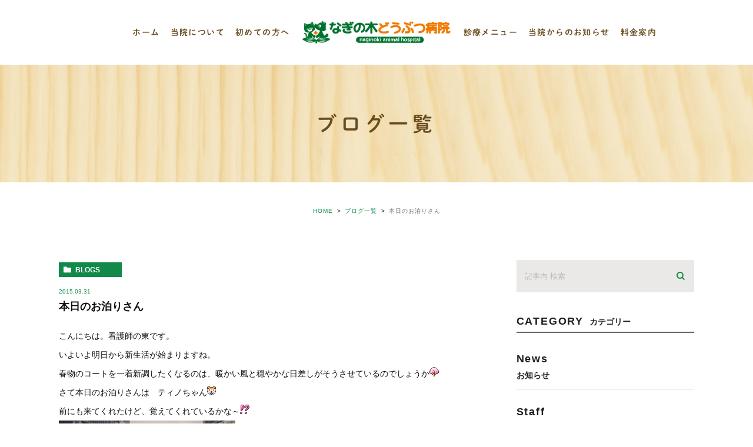

--- FILE ---
content_type: text/html; charset=UTF-8
request_url: https://naginoki-animalhospital.com/blogs/2266
body_size: 55625
content:
<!DOCTYPE html><html lang="ja"><head><meta charset="UTF-8"><meta name="viewport" content="width=device-width, initial-scale=1, maximum-scale=5, minimum-scale=1, user-scalable=yes"><meta name="format-detection" content="telephone=no"><link rel="stylesheet" type="text/css" href="https://naginoki-animalhospital.com/wp-content/themes/genova_tpl/css/cssreset-min.css"><link rel="stylesheet" type="text/css" href="https://naginoki-animalhospital.com/wp-content/cache/genovaminify/css/genovaminify_single_34e335f5286ab0b7165ac597f18fd704.css"><link rel="stylesheet" type="text/css" href="https://naginoki-animalhospital.com/wp-content/cache/genovaminify/css/genovaminify_single_febcb1ee3844583f29ff82cb2298e267.css"><link rel="stylesheet" type="text/css" href="https://naginoki-animalhospital.com/wp-content/cache/genovaminify/css/genovaminify_single_f42e0fbb16963595783e71fc5f5f4c49.css"><link href="https://fonts.googleapis.com/css?family=Herr+Von+Muellerhoff&display=swap" rel="stylesheet"><link rel="stylesheet" href="https://naginoki-animalhospital.com/wp-content/cache/genovaminify/css/genovaminify_single_7cad597bc621ed641e70c53cdbb00a29.css"><link rel="stylesheet" type="text/css" href="https://naginoki-animalhospital.com/wp-content/cache/genovaminify/css/genovaminify_single_5a83e478af3991205015128429196d41.css"> <script type="text/javascript" src="//static.plimo.jp/js/typesquare.js" charset="utf-8"></script> <!--[if lt IE 9]> <script src="http://html5shim.googlecode.com/svn/trunk/html5.js"></script> <![endif]--> <script type="text/javascript">window.onunload=function(){};</script> <link rel="shortcut icon" href="/wp-content/uploads/6381ea6388c9e7b729fee7f86620c862.png"> <!-- All in One SEO 4.3.4.1 - aioseo.com --><title>本日のお泊りさん | なぎの木どうぶつ病院</title><meta name="robots" content="max-image-preview:large" /><meta name="google-site-verification" content="fMVKnJurPcXVp82D0V9FaJZrubrI5HZJIJpbbsoh6ew" /><link rel="canonical" href="https://naginoki-animalhospital.com/blogs/2266" /><meta name="generator" content="All in One SEO (AIOSEO) 4.3.4.1 " /> <!-- Google tag (gtag.js) --> <script async src="https://www.googletagmanager.com/gtag/js?id=G-WF7B3M74S3"></script> <script>window.dataLayer=window.dataLayer||[];function gtag(){dataLayer.push(arguments);}
gtag('js',new Date());gtag('config','G-WF7B3M74S3');</script> <meta name="google" content="nositelinkssearchbox" /> <script type="application/ld+json" class="aioseo-schema">{"@context":"https:\/\/schema.org","@graph":[{"@type":"Article","@id":"https:\/\/naginoki-animalhospital.com\/blogs\/2266#article","name":"\u672c\u65e5\u306e\u304a\u6cca\u308a\u3055\u3093 | \u306a\u304e\u306e\u6728\u3069\u3046\u3076\u3064\u75c5\u9662","headline":"\u672c\u65e5\u306e\u304a\u6cca\u308a\u3055\u3093","author":{"@id":"https:\/\/naginoki-animalhospital.com\/author\/pl608647046\/#author"},"publisher":{"@id":"https:\/\/naginoki-animalhospital.com\/#organization"},"image":{"@type":"ImageObject","url":"\/wp-content\/themes\/genova_tpl\/images\/smiley\/cherryblossom.gif","@id":"https:\/\/naginoki-animalhospital.com\/#articleImage"},"datePublished":"2015-03-31T07:55:31+09:00","dateModified":"2021-02-28T13:23:00+09:00","inLanguage":"ja","mainEntityOfPage":{"@id":"https:\/\/naginoki-animalhospital.com\/blogs\/2266#webpage"},"isPartOf":{"@id":"https:\/\/naginoki-animalhospital.com\/blogs\/2266#webpage"},"articleSection":"\u30d6\u30ed\u30b0\u4e00\u89a7, \u672c\u65e5\u306e\u304a\u6cca\u308a\u3055\u3093"},{"@type":"BreadcrumbList","@id":"https:\/\/naginoki-animalhospital.com\/blogs\/2266#breadcrumblist","itemListElement":[{"@type":"ListItem","@id":"https:\/\/naginoki-animalhospital.com\/#listItem","position":1,"item":{"@type":"WebPage","@id":"https:\/\/naginoki-animalhospital.com\/","name":"\u30db\u30fc\u30e0","description":"\u72ac\u3084\u732b\u306e\u75c5\u6c17\u3067\u304a\u56f0\u308a\u306a\u3089\u3001\u8d8a\u8c37\u5e02\u84b2\u751f\u306b\u3042\u308b\u306a\u304e\u306e\u6728\u52d5\u7269\u75c5\u9662\u306b\u304a\u4efb\u305b\u304f\u3060\u3055\u3044\u3002\u907f\u598a\u30fb\u53bb\u52e2\u306e\u624b\u8853\u306f\u3082\u3061\u308d\u3093\u3001\u30d5\u30a3\u30e9\u30ea\u30a2\u3084\u72c2\u72ac\u75c5\u306e\u4e88\u9632\u63a5\u7a2e\u306b\u3082\u5bfe\u5fdc\u306e20\u6642\u307e\u3067\u8a3a\u7642\u3092\u884c\u306a\u3063\u3066\u3044\u308b\u52d5\u7269\u75c5\u9662\u3067\u3059\u3002","url":"https:\/\/naginoki-animalhospital.com\/"},"nextItem":"https:\/\/naginoki-animalhospital.com\/blogs\/#listItem"},{"@type":"ListItem","@id":"https:\/\/naginoki-animalhospital.com\/blogs\/#listItem","position":2,"item":{"@type":"WebPage","@id":"https:\/\/naginoki-animalhospital.com\/blogs\/","name":"\u30d6\u30ed\u30b0\u4e00\u89a7","url":"https:\/\/naginoki-animalhospital.com\/blogs\/"},"previousItem":"https:\/\/naginoki-animalhospital.com\/#listItem"}]},{"@type":"Organization","@id":"https:\/\/naginoki-animalhospital.com\/#organization","name":"\u306a\u304e\u306e\u6728\u3069\u3046\u3076\u3064\u75c5\u9662","url":"https:\/\/naginoki-animalhospital.com\/"},{"@type":"Person","@id":"https:\/\/naginoki-animalhospital.com\/author\/pl608647046\/#author","url":"https:\/\/naginoki-animalhospital.com\/author\/pl608647046\/","name":"\u306a\u304e\u306e\u6728\u3069\u3046\u3076\u3064\u75c5\u9662","image":{"@type":"ImageObject","@id":"https:\/\/naginoki-animalhospital.com\/blogs\/2266#authorImage","url":"https:\/\/secure.gravatar.com\/avatar\/c82e93cdd82a8a61c5c1389c8ea60be3?s=96&d=mm&r=g","width":96,"height":96,"caption":"\u306a\u304e\u306e\u6728\u3069\u3046\u3076\u3064\u75c5\u9662"}},{"@type":"WebPage","@id":"https:\/\/naginoki-animalhospital.com\/blogs\/2266#webpage","url":"https:\/\/naginoki-animalhospital.com\/blogs\/2266","name":"\u672c\u65e5\u306e\u304a\u6cca\u308a\u3055\u3093 | \u306a\u304e\u306e\u6728\u3069\u3046\u3076\u3064\u75c5\u9662","inLanguage":"ja","isPartOf":{"@id":"https:\/\/naginoki-animalhospital.com\/#website"},"breadcrumb":{"@id":"https:\/\/naginoki-animalhospital.com\/blogs\/2266#breadcrumblist"},"author":{"@id":"https:\/\/naginoki-animalhospital.com\/author\/pl608647046\/#author"},"creator":{"@id":"https:\/\/naginoki-animalhospital.com\/author\/pl608647046\/#author"},"datePublished":"2015-03-31T07:55:31+09:00","dateModified":"2021-02-28T13:23:00+09:00"},{"@type":"WebSite","@id":"https:\/\/naginoki-animalhospital.com\/#website","url":"https:\/\/naginoki-animalhospital.com\/","name":"\u306a\u304e\u306e\u6728\u3069\u3046\u3076\u3064\u75c5\u9662","inLanguage":"ja","publisher":{"@id":"https:\/\/naginoki-animalhospital.com\/#organization"}}]}</script> <script type="text/javascript" >window.ga=window.ga||function(){(ga.q=ga.q||[]).push(arguments)};ga.l=+new Date;ga('create',"UA-71727738-29",'auto');ga('send','pageview');</script> <script async src="https://www.google-analytics.com/analytics.js"></script> <!-- All in One SEO --> <script type="text/javascript">window._wpemojiSettings={"baseUrl":"https:\/\/s.w.org\/images\/core\/emoji\/14.0.0\/72x72\/","ext":".png","svgUrl":"https:\/\/s.w.org\/images\/core\/emoji\/14.0.0\/svg\/","svgExt":".svg","source":{"concatemoji":"https:\/\/naginoki-animalhospital.com\/wp-includes\/js\/wp-emoji-release.min.js?ver=6.2.8"}};
/*! This file is auto-generated */
!function(e,a,t){var n,r,o,i=a.createElement("canvas"),p=i.getContext&&i.getContext("2d");function s(e,t){p.clearRect(0,0,i.width,i.height),p.fillText(e,0,0);e=i.toDataURL();return p.clearRect(0,0,i.width,i.height),p.fillText(t,0,0),e===i.toDataURL()}function c(e){var t=a.createElement("script");t.src=e,t.defer=t.type="text/javascript",a.getElementsByTagName("head")[0].appendChild(t)}for(o=Array("flag","emoji"),t.supports={everything:!0,everythingExceptFlag:!0},r=0;r<o.length;r++)t.supports[o[r]]=function(e){if(p&&p.fillText)switch(p.textBaseline="top",p.font="600 32px Arial",e){case"flag":return s("\ud83c\udff3\ufe0f\u200d\u26a7\ufe0f","\ud83c\udff3\ufe0f\u200b\u26a7\ufe0f")?!1:!s("\ud83c\uddfa\ud83c\uddf3","\ud83c\uddfa\u200b\ud83c\uddf3")&&!s("\ud83c\udff4\udb40\udc67\udb40\udc62\udb40\udc65\udb40\udc6e\udb40\udc67\udb40\udc7f","\ud83c\udff4\u200b\udb40\udc67\u200b\udb40\udc62\u200b\udb40\udc65\u200b\udb40\udc6e\u200b\udb40\udc67\u200b\udb40\udc7f");case"emoji":return!s("\ud83e\udef1\ud83c\udffb\u200d\ud83e\udef2\ud83c\udfff","\ud83e\udef1\ud83c\udffb\u200b\ud83e\udef2\ud83c\udfff")}return!1}(o[r]),t.supports.everything=t.supports.everything&&t.supports[o[r]],"flag"!==o[r]&&(t.supports.everythingExceptFlag=t.supports.everythingExceptFlag&&t.supports[o[r]]);t.supports.everythingExceptFlag=t.supports.everythingExceptFlag&&!t.supports.flag,t.DOMReady=!1,t.readyCallback=function(){t.DOMReady=!0},t.supports.everything||(n=function(){t.readyCallback()},a.addEventListener?(a.addEventListener("DOMContentLoaded",n,!1),e.addEventListener("load",n,!1)):(e.attachEvent("onload",n),a.attachEvent("onreadystatechange",function(){"complete"===a.readyState&&t.readyCallback()})),(e=t.source||{}).concatemoji?c(e.concatemoji):e.wpemoji&&e.twemoji&&(c(e.twemoji),c(e.wpemoji)))}(window,document,window._wpemojiSettings);</script> <style type="text/css">img.wp-smiley,img.emoji{display:inline !important;border:none !important;box-shadow:none !important;height:1em !important;width:1em !important;margin:0 .07em !important;vertical-align:-.1em !important;background:0 0 !important;padding:0 !important}</style><link rel='stylesheet' id='wp-block-library-css' href='https://naginoki-animalhospital.com/wp-includes/css/dist/block-library/style.min.css?ver=6.2.8' type='text/css' media='all' /><link rel='stylesheet' id='classic-theme-styles-css' href='https://naginoki-animalhospital.com/wp-includes/css/classic-themes.min.css?ver=6.2.8' type='text/css' media='all' /><style id='global-styles-inline-css' type='text/css'>body{--wp--preset--color--black:#000;--wp--preset--color--cyan-bluish-gray:#abb8c3;--wp--preset--color--white:#fff;--wp--preset--color--pale-pink:#f78da7;--wp--preset--color--vivid-red:#cf2e2e;--wp--preset--color--luminous-vivid-orange:#ff6900;--wp--preset--color--luminous-vivid-amber:#fcb900;--wp--preset--color--light-green-cyan:#7bdcb5;--wp--preset--color--vivid-green-cyan:#00d084;--wp--preset--color--pale-cyan-blue:#8ed1fc;--wp--preset--color--vivid-cyan-blue:#0693e3;--wp--preset--color--vivid-purple:#9b51e0;--wp--preset--gradient--vivid-cyan-blue-to-vivid-purple:linear-gradient(135deg,rgba(6,147,227,1) 0%,#9b51e0 100%);--wp--preset--gradient--light-green-cyan-to-vivid-green-cyan:linear-gradient(135deg,#7adcb4 0%,#00d082 100%);--wp--preset--gradient--luminous-vivid-amber-to-luminous-vivid-orange:linear-gradient(135deg,rgba(252,185,0,1) 0%,rgba(255,105,0,1) 100%);--wp--preset--gradient--luminous-vivid-orange-to-vivid-red:linear-gradient(135deg,rgba(255,105,0,1) 0%,#cf2e2e 100%);--wp--preset--gradient--very-light-gray-to-cyan-bluish-gray:linear-gradient(135deg,#eee 0%,#a9b8c3 100%);--wp--preset--gradient--cool-to-warm-spectrum:linear-gradient(135deg,#4aeadc 0%,#9778d1 20%,#cf2aba 40%,#ee2c82 60%,#fb6962 80%,#fef84c 100%);--wp--preset--gradient--blush-light-purple:linear-gradient(135deg,#ffceec 0%,#9896f0 100%);--wp--preset--gradient--blush-bordeaux:linear-gradient(135deg,#fecda5 0%,#fe2d2d 50%,#6b003e 100%);--wp--preset--gradient--luminous-dusk:linear-gradient(135deg,#ffcb70 0%,#c751c0 50%,#4158d0 100%);--wp--preset--gradient--pale-ocean:linear-gradient(135deg,#fff5cb 0%,#b6e3d4 50%,#33a7b5 100%);--wp--preset--gradient--electric-grass:linear-gradient(135deg,#caf880 0%,#71ce7e 100%);--wp--preset--gradient--midnight:linear-gradient(135deg,#020381 0%,#2874fc 100%);--wp--preset--duotone--dark-grayscale:url('#wp-duotone-dark-grayscale');--wp--preset--duotone--grayscale:url('#wp-duotone-grayscale');--wp--preset--duotone--purple-yellow:url('#wp-duotone-purple-yellow');--wp--preset--duotone--blue-red:url('#wp-duotone-blue-red');--wp--preset--duotone--midnight:url('#wp-duotone-midnight');--wp--preset--duotone--magenta-yellow:url('#wp-duotone-magenta-yellow');--wp--preset--duotone--purple-green:url('#wp-duotone-purple-green');--wp--preset--duotone--blue-orange:url('#wp-duotone-blue-orange');--wp--preset--font-size--small:13px;--wp--preset--font-size--medium:20px;--wp--preset--font-size--large:36px;--wp--preset--font-size--x-large:42px;--wp--preset--spacing--20:.44rem;--wp--preset--spacing--30:.67rem;--wp--preset--spacing--40:1rem;--wp--preset--spacing--50:1.5rem;--wp--preset--spacing--60:2.25rem;--wp--preset--spacing--70:3.38rem;--wp--preset--spacing--80:5.06rem;--wp--preset--shadow--natural:6px 6px 9px rgba(0,0,0,.2);--wp--preset--shadow--deep:12px 12px 50px rgba(0,0,0,.4);--wp--preset--shadow--sharp:6px 6px 0px rgba(0,0,0,.2);--wp--preset--shadow--outlined:6px 6px 0px -3px rgba(255,255,255,1),6px 6px rgba(0,0,0,1);--wp--preset--shadow--crisp:6px 6px 0px rgba(0,0,0,1)}:where(.is-layout-flex){gap:.5em}body .is-layout-flow>.alignleft{float:left;margin-inline-start:0;margin-inline-end:2em}body .is-layout-flow>.alignright{float:right;margin-inline-start:2em;margin-inline-end:0}body .is-layout-flow>.aligncenter{margin-left:auto !important;margin-right:auto !important}body .is-layout-constrained>.alignleft{float:left;margin-inline-start:0;margin-inline-end:2em}body .is-layout-constrained>.alignright{float:right;margin-inline-start:2em;margin-inline-end:0}body .is-layout-constrained>.aligncenter{margin-left:auto !important;margin-right:auto !important}body .is-layout-constrained>:where(:not(.alignleft):not(.alignright):not(.alignfull)){max-width:var(--wp--style--global--content-size);margin-left:auto !important;margin-right:auto !important}body .is-layout-constrained>.alignwide{max-width:var(--wp--style--global--wide-size)}body .is-layout-flex{display:flex}body .is-layout-flex{flex-wrap:wrap;align-items:center}body .is-layout-flex>*{margin:0}:where(.wp-block-columns.is-layout-flex){gap:2em}.has-black-color{color:var(--wp--preset--color--black) !important}.has-cyan-bluish-gray-color{color:var(--wp--preset--color--cyan-bluish-gray) !important}.has-white-color{color:var(--wp--preset--color--white) !important}.has-pale-pink-color{color:var(--wp--preset--color--pale-pink) !important}.has-vivid-red-color{color:var(--wp--preset--color--vivid-red) !important}.has-luminous-vivid-orange-color{color:var(--wp--preset--color--luminous-vivid-orange) !important}.has-luminous-vivid-amber-color{color:var(--wp--preset--color--luminous-vivid-amber) !important}.has-light-green-cyan-color{color:var(--wp--preset--color--light-green-cyan) !important}.has-vivid-green-cyan-color{color:var(--wp--preset--color--vivid-green-cyan) !important}.has-pale-cyan-blue-color{color:var(--wp--preset--color--pale-cyan-blue) !important}.has-vivid-cyan-blue-color{color:var(--wp--preset--color--vivid-cyan-blue) !important}.has-vivid-purple-color{color:var(--wp--preset--color--vivid-purple) !important}.has-black-background-color{background-color:var(--wp--preset--color--black) !important}.has-cyan-bluish-gray-background-color{background-color:var(--wp--preset--color--cyan-bluish-gray) !important}.has-white-background-color{background-color:var(--wp--preset--color--white) !important}.has-pale-pink-background-color{background-color:var(--wp--preset--color--pale-pink) !important}.has-vivid-red-background-color{background-color:var(--wp--preset--color--vivid-red) !important}.has-luminous-vivid-orange-background-color{background-color:var(--wp--preset--color--luminous-vivid-orange) !important}.has-luminous-vivid-amber-background-color{background-color:var(--wp--preset--color--luminous-vivid-amber) !important}.has-light-green-cyan-background-color{background-color:var(--wp--preset--color--light-green-cyan) !important}.has-vivid-green-cyan-background-color{background-color:var(--wp--preset--color--vivid-green-cyan) !important}.has-pale-cyan-blue-background-color{background-color:var(--wp--preset--color--pale-cyan-blue) !important}.has-vivid-cyan-blue-background-color{background-color:var(--wp--preset--color--vivid-cyan-blue) !important}.has-vivid-purple-background-color{background-color:var(--wp--preset--color--vivid-purple) !important}.has-black-border-color{border-color:var(--wp--preset--color--black) !important}.has-cyan-bluish-gray-border-color{border-color:var(--wp--preset--color--cyan-bluish-gray) !important}.has-white-border-color{border-color:var(--wp--preset--color--white) !important}.has-pale-pink-border-color{border-color:var(--wp--preset--color--pale-pink) !important}.has-vivid-red-border-color{border-color:var(--wp--preset--color--vivid-red) !important}.has-luminous-vivid-orange-border-color{border-color:var(--wp--preset--color--luminous-vivid-orange) !important}.has-luminous-vivid-amber-border-color{border-color:var(--wp--preset--color--luminous-vivid-amber) !important}.has-light-green-cyan-border-color{border-color:var(--wp--preset--color--light-green-cyan) !important}.has-vivid-green-cyan-border-color{border-color:var(--wp--preset--color--vivid-green-cyan) !important}.has-pale-cyan-blue-border-color{border-color:var(--wp--preset--color--pale-cyan-blue) !important}.has-vivid-cyan-blue-border-color{border-color:var(--wp--preset--color--vivid-cyan-blue) !important}.has-vivid-purple-border-color{border-color:var(--wp--preset--color--vivid-purple) !important}.has-vivid-cyan-blue-to-vivid-purple-gradient-background{background:var(--wp--preset--gradient--vivid-cyan-blue-to-vivid-purple) !important}.has-light-green-cyan-to-vivid-green-cyan-gradient-background{background:var(--wp--preset--gradient--light-green-cyan-to-vivid-green-cyan) !important}.has-luminous-vivid-amber-to-luminous-vivid-orange-gradient-background{background:var(--wp--preset--gradient--luminous-vivid-amber-to-luminous-vivid-orange) !important}.has-luminous-vivid-orange-to-vivid-red-gradient-background{background:var(--wp--preset--gradient--luminous-vivid-orange-to-vivid-red) !important}.has-very-light-gray-to-cyan-bluish-gray-gradient-background{background:var(--wp--preset--gradient--very-light-gray-to-cyan-bluish-gray) !important}.has-cool-to-warm-spectrum-gradient-background{background:var(--wp--preset--gradient--cool-to-warm-spectrum) !important}.has-blush-light-purple-gradient-background{background:var(--wp--preset--gradient--blush-light-purple) !important}.has-blush-bordeaux-gradient-background{background:var(--wp--preset--gradient--blush-bordeaux) !important}.has-luminous-dusk-gradient-background{background:var(--wp--preset--gradient--luminous-dusk) !important}.has-pale-ocean-gradient-background{background:var(--wp--preset--gradient--pale-ocean) !important}.has-electric-grass-gradient-background{background:var(--wp--preset--gradient--electric-grass) !important}.has-midnight-gradient-background{background:var(--wp--preset--gradient--midnight) !important}.has-small-font-size{font-size:var(--wp--preset--font-size--small) !important}.has-medium-font-size{font-size:var(--wp--preset--font-size--medium) !important}.has-large-font-size{font-size:var(--wp--preset--font-size--large) !important}.has-x-large-font-size{font-size:var(--wp--preset--font-size--x-large) !important}.wp-block-navigation a:where(:not(.wp-element-button)){color:inherit}:where(.wp-block-columns.is-layout-flex){gap:2em}.wp-block-pullquote{font-size:1.5em;line-height:1.6}</style><link rel='stylesheet' id='contact-form-7-css' href='https://naginoki-animalhospital.com/wp-content/cache/genovaminify/css/genovaminify_single_c7fd42b5bb3873666b0c3fc87bf32c6d.css?ver=5.2.2' type='text/css' media='all' /><link rel='stylesheet' id='contact-form-7-confirm-css' href='https://naginoki-animalhospital.com/wp-content/cache/genovaminify/css/genovaminify_single_c605b424176e2b3541570e9ebd66830b.css?ver=5.1' type='text/css' media='all' /> <script type='text/javascript' src='https://naginoki-animalhospital.com/wp-includes/js/jquery/jquery.min.js?ver=3.6.4' id='jquery-core-js'></script> <script type='text/javascript' src='https://naginoki-animalhospital.com/wp-includes/js/jquery/jquery-migrate.min.js?ver=3.4.0' id='jquery-migrate-js'></script> <link rel="https://api.w.org/" href="https://naginoki-animalhospital.com/wp-json/" /><link rel="alternate" type="application/json" href="https://naginoki-animalhospital.com/wp-json/wp/v2/posts/2266" /><link rel="EditURI" type="application/rsd+xml" title="RSD" href="https://naginoki-animalhospital.com/xmlrpc.php?rsd" /><link rel="wlwmanifest" type="application/wlwmanifest+xml" href="https://naginoki-animalhospital.com/wp-includes/wlwmanifest.xml" /><meta name="generator" content="WordPress 6.2.8" /><link rel='shortlink' href='https://naginoki-animalhospital.com/?p=2266' /><link rel="alternate" type="application/json+oembed" href="https://naginoki-animalhospital.com/wp-json/oembed/1.0/embed?url=https%3A%2F%2Fnaginoki-animalhospital.com%2Fblogs%2F2266" /><link rel="alternate" type="text/xml+oembed" href="https://naginoki-animalhospital.com/wp-json/oembed/1.0/embed?url=https%3A%2F%2Fnaginoki-animalhospital.com%2Fblogs%2F2266&#038;format=xml" /><style>#wpadminbar,#adminmenuwrap{background:#3d3d3d}#wpadminbar #wp-admin-bar-wp-logo>.ab-item .ab-icon{width:54px}#wpadminbar #wp-admin-bar-wp-logo>.ab-item .ab-icon:before{display:inline-block;content:'';width:54px;height:20px;background:url(https://naginoki-animalhospital.com/wp-content/uploads/logo.png) 50% 50% no-repeat;background-size:100%;margin-left:6px}#wpadminbar #adminbarsearch:before,#wpadminbar .ab-icon:before,#wpadminbar .ab-item:before{color:#616161}#wpadminbar .ab-empty-item,#wpadminbar a.ab-item,#wpadminbar>#wp-toolbar span.ab-label,#wpadminbar>#wp-toolbar span.noticon{color:#616161}#wpadminbar,#adminmenuwrap{background:#fff!important;box-shadow:0px 1px 5px 1px rgba(0,0,0,.3)}#adminmenu,#adminmenu .wp-submenu,#adminmenuback,#adminmenuwrap{background:#fff}#adminmenu,#adminmenu .wp-submenu,#adminmenuback,#adminmenuwrap{background:#fff}#adminmenu div.wp-menu-name{color:#616161}#adminmenu div.wp-menu-image:before{color:#616161}#adminmenu .wp-has-current-submenu .wp-submenu,#adminmenu .wp-has-current-submenu .wp-submenu.sub-open,#adminmenu .wp-has-current-submenu.opensub .wp-submenu,#adminmenu a.wp-has-current-submenu:focus+.wp-submenu,.no-js li.wp-has-current-submenu:hover .wp-submenu{background:#fff;color:#616161}#adminmenu .wp-submenu a{color:#616161}#adminmenu .opensub .wp-submenu li.current a,#adminmenu .wp-submenu li.current,#adminmenu .wp-submenu li.current a,#adminmenu .wp-submenu li.current a:focus,#adminmenu .wp-submenu li.current a:hover,#adminmenu a.wp-has-current-submenu:focus+.wp-submenu li.current a{color:#616161}#adminmenu .wp-has-current-submenu .wp-submenu .wp-submenu-head,#adminmenu .wp-menu-arrow,#adminmenu .wp-menu-arrow div,#adminmenu li.current a.menu-top,#adminmenu li.wp-has-current-submenu a.wp-has-current-submenu,.folded #adminmenu li.current.menu-top,.folded #adminmenu li.wp-has-current-submenu{background:#6eba32}#adminmenu li.wp-has-current-submenu a.wp-has-current-submenu div.wp-menu-name{color:#fff}#adminmenu li.menu-top:hover div.wp-menu-name,#adminmenu li.opensub>a.menu-top div.wp-menu-name,#adminmenu li>a.menu-top:focus div.wp-menu-name{color:#fff}#wp-admin-bar-wp-logo-default{display:none}#wp-admin-bar-wp-logo{pointer-events:none}</style></head><body id="post-214"><div id="wrapper"> <!-- ▼header --><div id="header"><div><div class="h_pc"><div class="wrap" id="menu-g_nav"><div class="pc_gnav_l"><div class="menu-pc_gnav_l-container"><ul id="menu-pc_gnav_l" class="menu"><li id="menu-item-346" class="menu-item menu-item-type-post_type menu-item-object-page menu-item-home menu-item-346"><a href="https://naginoki-animalhospital.com/">ホーム</a></li><li id="menu-item-347" class="menu-item menu-item-type-custom menu-item-object-custom menu-item-has-children menu-item-347"><a>当院について</a><ul class="sub-menu"><li id="menu-item-349" class="menu-item menu-item-type-post_type menu-item-object-page menu-item-349"><a href="https://naginoki-animalhospital.com/information/">病院案内</a></li><li id="menu-item-348" class="menu-item menu-item-type-post_type menu-item-object-page menu-item-348"><a href="https://naginoki-animalhospital.com/staff/">スタッフ紹介</a></li></ul></li><li id="menu-item-350" class="menu-item menu-item-type-post_type menu-item-object-page menu-item-350"><a href="https://naginoki-animalhospital.com/first/">初めての方へ</a></li></ul></div></div><p class="logo"><a href="/"><img src="https://naginoki-animalhospital.com/wp-content/uploads/logo.png" alt="なぎの木どうぶつ病院"></a></p><div class="pc_gnav_r"><div class="menu-pc_gnav_r-container"><ul id="menu-pc_gnav_r" class="menu"><li id="menu-item-3716" class="menu-item menu-item-type-custom menu-item-object-custom menu-item-home menu-item-3716"><a href="https://naginoki-animalhospital.com/#menu">診療メニュー</a></li><li id="menu-item-358" class="menu-item menu-item-type-custom menu-item-object-custom menu-item-has-children menu-item-358"><a>当院からのお知らせ</a><ul class="sub-menu"><li id="menu-item-3653" class="menu-item menu-item-type-taxonomy menu-item-object-category menu-item-3653"><a href="https://naginoki-animalhospital.com/blogs/news/">お知らせ</a></li><li id="menu-item-361" class="menu-item menu-item-type-taxonomy menu-item-object-category menu-item-361"><a href="https://naginoki-animalhospital.com/blogs/staff/">スタッフブログ</a></li><li id="menu-item-3654" class="menu-item menu-item-type-taxonomy menu-item-object-category current-post-ancestor current-menu-parent current-post-parent menu-item-3654"><a href="https://naginoki-animalhospital.com/blogs/stay/">本日のお泊りさん</a></li><li id="menu-item-3655" class="menu-item menu-item-type-taxonomy menu-item-object-category menu-item-3655"><a href="https://naginoki-animalhospital.com/blogs/job/">求人募集</a></li><li id="menu-item-3656" class="menu-item menu-item-type-taxonomy menu-item-object-category menu-item-3656"><a href="https://naginoki-animalhospital.com/blogs/symptom/">症状別ページ</a></li><li id="menu-item-3657" class="menu-item menu-item-type-taxonomy menu-item-object-category menu-item-3657"><a href="https://naginoki-animalhospital.com/blogs/time/">診療予定　休診日</a></li><li id="menu-item-364" class="menu-item menu-item-type-taxonomy menu-item-object-category menu-item-364"><a href="https://naginoki-animalhospital.com/blogs/parents/">里親募集</a></li></ul></li><li id="menu-item-3718" class="menu-item menu-item-type-post_type menu-item-object-page menu-item-3718"><a href="https://naginoki-animalhospital.com/fee/">料金案内</a></li></ul></div></div></div></div><div class="h_notpc"><div class="wrap" id="menu-g_nav"><p class="logo"><a href="/"><img src="https://naginoki-animalhospital.com/wp-content/uploads/logo.png" alt="なぎの木どうぶつ病院"></a></p><div class="right clearfix"><div class="toggleMenu"><a class="menu-trigger" href="javascript:void(0);"><span></span><span></span><span></span></a></div></div></div><div class="gnav"><p class="in_logo sptb"><a href="/"><img src="/wp-content/uploads/logo.png" alt="なぎの木どうぶつ病院"></a></p><div class="gnav_in"><div class="menu-g_nav-container"><ul id="menu-g_nav" class="menu"><li id="menu-item-365" class="menu-item menu-item-type-post_type menu-item-object-page menu-item-home menu-item-365"><a href="https://naginoki-animalhospital.com/">ホーム</a></li><li id="menu-item-380" class="menu-item menu-item-type-custom menu-item-object-custom menu-item-has-children menu-item-380"><a>当院について</a><ul class="sub-menu"><li id="menu-item-368" class="menu-item menu-item-type-post_type menu-item-object-page menu-item-368"><a href="https://naginoki-animalhospital.com/information/">病院案内</a></li><li id="menu-item-367" class="menu-item menu-item-type-post_type menu-item-object-page menu-item-367"><a href="https://naginoki-animalhospital.com/staff/">スタッフ紹介</a></li></ul></li><li id="menu-item-369" class="menu-item menu-item-type-post_type menu-item-object-page menu-item-369"><a href="https://naginoki-animalhospital.com/first/">初めての方へ</a></li><li id="menu-item-381" class="menu-item menu-item-type-custom menu-item-object-custom menu-item-home menu-item-381"><a href="https://naginoki-animalhospital.com/#shinryou">診療メニュー</a></li><li id="menu-item-372" class="menu-item menu-item-type-post_type menu-item-object-page menu-item-372"><a href="https://naginoki-animalhospital.com/fee/">料金案内</a></li><li id="menu-item-379" class="menu-item menu-item-type-custom menu-item-object-custom menu-item-has-children menu-item-379"><a>当院からのお知らせ</a><ul class="sub-menu"><li id="menu-item-373" class="menu-item menu-item-type-taxonomy menu-item-object-category menu-item-373"><a href="https://naginoki-animalhospital.com/blogs/news/">お知らせ</a></li><li id="menu-item-374" class="menu-item menu-item-type-taxonomy menu-item-object-category menu-item-374"><a href="https://naginoki-animalhospital.com/blogs/staff/">スタッフブログ</a></li><li id="menu-item-3649" class="menu-item menu-item-type-taxonomy menu-item-object-category current-post-ancestor current-menu-parent current-post-parent menu-item-3649"><a href="https://naginoki-animalhospital.com/blogs/stay/">本日のお泊りさん</a></li><li id="menu-item-3650" class="menu-item menu-item-type-taxonomy menu-item-object-category menu-item-3650"><a href="https://naginoki-animalhospital.com/blogs/job/">求人募集</a></li><li id="menu-item-3651" class="menu-item menu-item-type-taxonomy menu-item-object-category menu-item-3651"><a href="https://naginoki-animalhospital.com/blogs/symptom/">症状別ページ</a></li><li id="menu-item-3652" class="menu-item menu-item-type-taxonomy menu-item-object-category menu-item-3652"><a href="https://naginoki-animalhospital.com/blogs/time/">診療予定　休診日</a></li><li id="menu-item-378" class="menu-item menu-item-type-taxonomy menu-item-object-category menu-item-378"><a href="https://naginoki-animalhospital.com/blogs/parents/">里親募集</a></li></ul></li></ul></div><div class="gnav_bottom"><div class="contact_area"><div class="contact_section"><div class="container"><div class="contact_left"><p class="titleHome">お問い合わせはお気軽に</p></div><div class="contact_right"><div class="contact_box"><p><img src="/wp-content/uploads/contact_btn01_pc.png" alt="TEL:048-987-5585" class="pc"><a href="tel:0489875585" class="sp"><img src="/wp-content/uploads/contact_btn01_sp.png" alt="TEL:048-987-5585"></a></p><p><a href="/contact/" target="_blank"><img src="/wp-content/uploads/contact_btn02_pc.png" alt="メールお問い合わせ" class="pc"><img src="/wp-content/uploads/contact_btn02_sp.png" alt="メールお問い合わせ" class="sp"></a></p></div></div></div></div></div></div></div></div></div></div></div> <!-- ▲header --><div id="main"><div id="blogDetail"><div><div id="posts"><div class="post"><div class="post-header"><h1> ブログ一覧</h1></div><div class="upage clearfix"><div id="breadcrumb"><ul class="breadcrumb_list" itemprop="Breadcrumb" itemscope itemtype="http://data-vocabulary.org/BreadcrumbList"><li class="breadcrumb_item" itemprop="itemListElement" itemscope itemtype="http://schema.org/ListItem"><a itemprop="item" href="https://naginoki-animalhospital.com/" class="home"><span itemprop="name">HOME</span></a><meta itemprop="position" content="1"></li><li class="breadcrumb_item" itemprop="itemListElement" itemscope itemtype="http://schema.org/ListItem"><a itemprop="item" href="https://naginoki-animalhospital.com/blogs/"><span itemprop="name">ブログ一覧</span></a><meta itemprop="position" content="2"></li><li class="breadcrumb_item" itemprop="itemListElement" itemscope itemtype="http://schema.org/ListItem"><span itemprop="name">本日のお泊りさん</span><meta itemprop="position" content="3"></li></ul></div><div class="post-content"><div class="elementor-section-wrap"><div class="container"><div class="blog_con_in"><div class="blog_post_in_header"><ul class="post-meta clearfix"><li class="category"> <a href="https://naginoki-animalhospital.com/blogs/" class="blogs icon-category">blogs</a></li><li class="date_tag"><p class="date">2015.03.31</p><p class="tag"></p></li></ul></div><h2>本日のお泊りさん</h2><div class="post-content"><p>こんにちは。看護師の東です。</p><p>いよいよ明日から新生活が始まりますね。<br /> 春物のコートを一着新調したくなるのは、暖かい風と穏やかな日差しがそうさせているのでしょうか<img decoding="async" alt="cherryblossom" height="16" src="/wp-content/themes/genova_tpl/images/smiley/cherryblossom.gif" title="cherryblossom" width="16" /></p><p>さて本日のお泊りさんは　ティノちゃん<img decoding="async" loading="lazy" alt="dog" height="16" src="/wp-content/themes/genova_tpl/images/smiley/dog.gif" title="dog" width="16" /></p><p>前にも来てくれたけど、覚えてくれているかな～<img decoding="async" loading="lazy" alt="sign02" height="16" src="/wp-content/themes/genova_tpl/images/smiley/sign02.gif" title="sign02" width="16" /></p><p><img decoding="async" alt="" src="/wp-content/themes/genova_tpl/blog/images_mt/P3311407.JPG" style="height: 225px; width: 300px" /><br /> <span style="color: #0000cd"><strong>まずはお部屋のまわりをチェックしないと・・・</strong></span></p><p><img decoding="async" alt="" src="/wp-content/themes/genova_tpl/blog/images_mt/P3311384.JPG" style="height: 225px; width: 300px" /><br /> <span style="color: #0000cd"><strong>お向かいさんは・・・誰もいないのね</strong></span><img decoding="async" loading="lazy" alt="dash" height="16" src="/wp-content/themes/genova_tpl/images/smiley/dash.gif" title="dash" width="16" /></p><p><img decoding="async" alt="" src="/wp-content/themes/genova_tpl/blog/images_mt/P3311388.JPG" style="height: 225px; width: 300px" /><br /> <span style="color: #0000cd"><strong>ここが私のお部屋<img decoding="async" loading="lazy" alt="sign01" height="16" src="/wp-content/themes/genova_tpl/images/smiley/sign01.gif" title="sign01" width="16" />入るときは声をかけてよね<img decoding="async" loading="lazy" alt="sign03" height="16" src="/wp-content/themes/genova_tpl/images/smiley/sign03.gif" title="sign03" width="16" /></strong></span></p><p> ティノちゃんはお散歩も食事も元気いっぱいしています<img decoding="async" loading="lazy" alt="shine" height="16" src="/wp-content/themes/genova_tpl/images/smiley/shine.gif" title="shine" width="16" /></p><p> 埼玉県越谷市蒲生<br /> &#8220;大切な家族の健康のために穏やかで楽しい年月をサポート&#8221;<br /> なぎの木どうぶつ病院</p><div class="bloginfo_box"><div class="blog_name"> <span class="icon-blog">なぎの木どうぶつ病院<!--?php the_author(); ?--></span></div><div class="share_btn"><ul><li><a class="icon-facebook" href="https://www.facebook.com/sharer/sharer.php?u=https%3A%2F%2Fnaginoki-animalhospital.com%2Fblogs%2F2266&t=%E6%9C%AC%E6%97%A5%E3%81%AE%E3%81%8A%E6%B3%8A%E3%82%8A%E3%81%95%E3%82%93" target="_blank">facebook</a></li><li><a class="icon-line" href="http://line.me/R/msg/text/?%E6%9C%AC%E6%97%A5%E3%81%AE%E3%81%8A%E6%B3%8A%E3%82%8A%E3%81%95%E3%82%93 https%3A%2F%2Fnaginoki-animalhospital.com%2Fblogs%2F2266" target="_blank">Line</a></li><li><a class="icon-twitter" href="https://twitter.com/intent/tweet?url=https%3A%2F%2Fnaginoki-animalhospital.com%2Fblogs%2F2266&text=%E6%9C%AC%E6%97%A5%E3%81%AE%E3%81%8A%E6%B3%8A%E3%82%8A%E3%81%95%E3%82%93" target="_blank">twitter</a></li><li><a class="icon-google" href="https://plus.google.com/share?url=https%3A%2F%2Fnaginoki-animalhospital.com%2Fblogs%2F2266" target="_blank">google</a></li></ul></div></div><div class="navigation"><div class="prev"> <a href="https://naginoki-animalhospital.com/blogs/2265" rel="prev"><span class="icon-arrow02">PREV</span></a></div><div class="next"> <a href="https://naginoki-animalhospital.com/blogs/2267" rel="next"><span class="icon-arrow01">NEXT</span></a></div></div></div></div> <!--div id="sidebar"></div--><div class="blogside"><div class="searchBox"><div class="widget widget_search"><form role="search" method="get" id="searchform" class="searchform" action="https://naginoki-animalhospital.com/"> <input value="" name="s" id="s" type="text" placeholder="記事内 検索"> <span class="icon-search"><input id="searchsubmit" value="検索" type="submit"></span></form></div></div><div class="categoryBox"><h2>CATEGORY<span>カテゴリー</span></h2><ul><li><a href="https://naginoki-animalhospital.com/blogs/news/">news<span>お知らせ</span></a></li><li><a href="https://naginoki-animalhospital.com/blogs/staff/">staff<span>スタッフブログ</span></a></li><li><a href="https://naginoki-animalhospital.com/blogs/stay/">stay<span>本日のお泊りさん</span></a></li><li><a href="https://naginoki-animalhospital.com/blogs/job/">job<span>求人募集</span></a></li><li><a href="https://naginoki-animalhospital.com/blogs/symptom/">symptom<span>症状別ページ</span></a></li><li><a href="https://naginoki-animalhospital.com/blogs/time/">time<span>診療予定　休診日</span></a></li><li><a href="https://naginoki-animalhospital.com/blogs/parents/">parents<span>里親募集</span></a></li></ul></div><div class="recentBox"><h2>RECENT POSTS<span>最近の投稿</span></h2><div class="widget widget_recent_entries"><ul> <?php// blog_recent_posts(10, $cat_ID, 'ブログ'); ?><li class="clearfix"> <a href="https://naginoki-animalhospital.com/blogs/3775"><div class="recent_title"><h3 class="ellipsis">年末年始の診療について</h3><p class="recent_date">2023.12.31</p></div> </a></li><li class="clearfix"> <a href="https://naginoki-animalhospital.com/blogs/3768"><div class="recent_title"><h3 class="ellipsis">一緒に働いてくれる方募集中</h3><p class="recent_date">2023.11.05</p></div> </a></li><li class="clearfix"> <a href="https://naginoki-animalhospital.com/blogs/3758"><div class="recent_title"><h3 class="ellipsis">GWの診察の予定です</h3><p class="recent_date">2023.04.28</p></div> </a></li><li class="clearfix"> <a href="https://naginoki-animalhospital.com/blogs/3756"><div class="recent_title"><h3 class="ellipsis">現在募集しておりません。</h3><p class="recent_date">2023.04.28</p></div> </a></li><li class="clearfix"> <a href="https://naginoki-animalhospital.com/blogs/3748"><div class="recent_title"><h3 class="ellipsis">求人募集中</h3><p class="recent_date">2022.12.13</p></div> </a></li><li class="clearfix"> <a href="https://naginoki-animalhospital.com/blogs/stay/3736"><div class="recent_title"><h3 class="ellipsis">本日のお泊りさん　2/19　（試し）</h3><p class="recent_date">2022.02.19</p></div> </a></li><li class="clearfix"> <a href="https://naginoki-animalhospital.com/blogs/13"><div class="recent_title"><h3 class="ellipsis">ホームページが新しくなりました。</h3><p class="recent_date">2021.02.25</p></div> </a></li><li class="clearfix"> <a href="https://naginoki-animalhospital.com/blogs/2838"><div class="recent_title"><h3 class="ellipsis">本日のお泊りさんです</h3><p class="recent_date">2021.01.21</p></div> </a></li><li class="clearfix"> <a href="https://naginoki-animalhospital.com/blogs/2837"><div class="recent_title"><h3 class="ellipsis">新型コロナウイルス対策の緊急事態宣言(21.1月)への対応について</h3><p class="recent_date">2021.01.12</p></div> </a></li><li class="clearfix"> <a href="https://naginoki-animalhospital.com/blogs/2836"><div class="recent_title"><h3 class="ellipsis">本日のお泊りさんです</h3><p class="recent_date">2021.01.05</p></div> </a></li></ul></div></div><div class="tagBox"><h2>TAG<span>タグ</span></h2></div><div class="archiveBox"><h2>ARCHIVE<span>月別アーカイブ</span></h2><ul class="accordion"><li><p class="acv_open">2023年 (4)</p><ul><li> <a href="https://naginoki-animalhospital.com/date/2023/12?cat=">2023年12月 (1)</a></li><li> <a href="https://naginoki-animalhospital.com/date/2023/11?cat=">2023年11月 (1)</a></li><li> <a href="https://naginoki-animalhospital.com/date/2023/04?cat=">2023年4月 (2)</a></li></ul></li><li><p>2022年 (2)</p><ul class="hide"><li> <a href="https://naginoki-animalhospital.com/date/2022/12?cat=">2022年12月 (1)</a></li><li> <a href="https://naginoki-animalhospital.com/date/2022/02?cat=">2022年2月 (1)</a></li></ul></li><li><p>2021年 (5)</p><ul class="hide"><li> <a href="https://naginoki-animalhospital.com/date/2021/02?cat=">2021年2月 (1)</a></li><li> <a href="https://naginoki-animalhospital.com/date/2021/01?cat=">2021年1月 (4)</a></li></ul></li><li><p>2020年 (24)</p><ul class="hide"><li> <a href="https://naginoki-animalhospital.com/date/2020/12?cat=">2020年12月 (2)</a></li><li> <a href="https://naginoki-animalhospital.com/date/2020/11?cat=">2020年11月 (3)</a></li><li> <a href="https://naginoki-animalhospital.com/date/2020/09?cat=">2020年9月 (3)</a></li><li> <a href="https://naginoki-animalhospital.com/date/2020/08?cat=">2020年8月 (2)</a></li><li> <a href="https://naginoki-animalhospital.com/date/2020/05?cat=">2020年5月 (2)</a></li><li> <a href="https://naginoki-animalhospital.com/date/2020/04?cat=">2020年4月 (2)</a></li><li> <a href="https://naginoki-animalhospital.com/date/2020/03?cat=">2020年3月 (2)</a></li><li> <a href="https://naginoki-animalhospital.com/date/2020/02?cat=">2020年2月 (4)</a></li><li> <a href="https://naginoki-animalhospital.com/date/2020/01?cat=">2020年1月 (4)</a></li></ul></li><li><p>2019年 (58)</p><ul class="hide"><li> <a href="https://naginoki-animalhospital.com/date/2019/12?cat=">2019年12月 (3)</a></li><li> <a href="https://naginoki-animalhospital.com/date/2019/11?cat=">2019年11月 (5)</a></li><li> <a href="https://naginoki-animalhospital.com/date/2019/10?cat=">2019年10月 (3)</a></li><li> <a href="https://naginoki-animalhospital.com/date/2019/09?cat=">2019年9月 (5)</a></li><li> <a href="https://naginoki-animalhospital.com/date/2019/08?cat=">2019年8月 (7)</a></li><li> <a href="https://naginoki-animalhospital.com/date/2019/07?cat=">2019年7月 (5)</a></li><li> <a href="https://naginoki-animalhospital.com/date/2019/06?cat=">2019年6月 (3)</a></li><li> <a href="https://naginoki-animalhospital.com/date/2019/05?cat=">2019年5月 (6)</a></li><li> <a href="https://naginoki-animalhospital.com/date/2019/04?cat=">2019年4月 (7)</a></li><li> <a href="https://naginoki-animalhospital.com/date/2019/03?cat=">2019年3月 (5)</a></li><li> <a href="https://naginoki-animalhospital.com/date/2019/02?cat=">2019年2月 (3)</a></li><li> <a href="https://naginoki-animalhospital.com/date/2019/01?cat=">2019年1月 (6)</a></li></ul></li><li><p>2018年 (109)</p><ul class="hide"><li> <a href="https://naginoki-animalhospital.com/date/2018/12?cat=">2018年12月 (7)</a></li><li> <a href="https://naginoki-animalhospital.com/date/2018/11?cat=">2018年11月 (10)</a></li><li> <a href="https://naginoki-animalhospital.com/date/2018/10?cat=">2018年10月 (10)</a></li><li> <a href="https://naginoki-animalhospital.com/date/2018/09?cat=">2018年9月 (8)</a></li><li> <a href="https://naginoki-animalhospital.com/date/2018/08?cat=">2018年8月 (10)</a></li><li> <a href="https://naginoki-animalhospital.com/date/2018/07?cat=">2018年7月 (9)</a></li><li> <a href="https://naginoki-animalhospital.com/date/2018/06?cat=">2018年6月 (10)</a></li><li> <a href="https://naginoki-animalhospital.com/date/2018/05?cat=">2018年5月 (10)</a></li><li> <a href="https://naginoki-animalhospital.com/date/2018/04?cat=">2018年4月 (8)</a></li><li> <a href="https://naginoki-animalhospital.com/date/2018/03?cat=">2018年3月 (11)</a></li><li> <a href="https://naginoki-animalhospital.com/date/2018/02?cat=">2018年2月 (8)</a></li><li> <a href="https://naginoki-animalhospital.com/date/2018/01?cat=">2018年1月 (8)</a></li></ul></li><li><p>2017年 (133)</p><ul class="hide"><li> <a href="https://naginoki-animalhospital.com/date/2017/12?cat=">2017年12月 (7)</a></li><li> <a href="https://naginoki-animalhospital.com/date/2017/11?cat=">2017年11月 (6)</a></li><li> <a href="https://naginoki-animalhospital.com/date/2017/10?cat=">2017年10月 (11)</a></li><li> <a href="https://naginoki-animalhospital.com/date/2017/09?cat=">2017年9月 (13)</a></li><li> <a href="https://naginoki-animalhospital.com/date/2017/08?cat=">2017年8月 (18)</a></li><li> <a href="https://naginoki-animalhospital.com/date/2017/07?cat=">2017年7月 (18)</a></li><li> <a href="https://naginoki-animalhospital.com/date/2017/06?cat=">2017年6月 (11)</a></li><li> <a href="https://naginoki-animalhospital.com/date/2017/05?cat=">2017年5月 (9)</a></li><li> <a href="https://naginoki-animalhospital.com/date/2017/04?cat=">2017年4月 (10)</a></li><li> <a href="https://naginoki-animalhospital.com/date/2017/03?cat=">2017年3月 (6)</a></li><li> <a href="https://naginoki-animalhospital.com/date/2017/02?cat=">2017年2月 (10)</a></li><li> <a href="https://naginoki-animalhospital.com/date/2017/01?cat=">2017年1月 (14)</a></li></ul></li><li><p>2016年 (122)</p><ul class="hide"><li> <a href="https://naginoki-animalhospital.com/date/2016/12?cat=">2016年12月 (8)</a></li><li> <a href="https://naginoki-animalhospital.com/date/2016/11?cat=">2016年11月 (4)</a></li><li> <a href="https://naginoki-animalhospital.com/date/2016/10?cat=">2016年10月 (10)</a></li><li> <a href="https://naginoki-animalhospital.com/date/2016/09?cat=">2016年9月 (10)</a></li><li> <a href="https://naginoki-animalhospital.com/date/2016/08?cat=">2016年8月 (16)</a></li><li> <a href="https://naginoki-animalhospital.com/date/2016/07?cat=">2016年7月 (18)</a></li><li> <a href="https://naginoki-animalhospital.com/date/2016/06?cat=">2016年6月 (9)</a></li><li> <a href="https://naginoki-animalhospital.com/date/2016/05?cat=">2016年5月 (12)</a></li><li> <a href="https://naginoki-animalhospital.com/date/2016/04?cat=">2016年4月 (9)</a></li><li> <a href="https://naginoki-animalhospital.com/date/2016/03?cat=">2016年3月 (6)</a></li><li> <a href="https://naginoki-animalhospital.com/date/2016/02?cat=">2016年2月 (13)</a></li><li> <a href="https://naginoki-animalhospital.com/date/2016/01?cat=">2016年1月 (7)</a></li></ul></li><li><p>2015年 (142)</p><ul class="hide"><li> <a href="https://naginoki-animalhospital.com/date/2015/12?cat=">2015年12月 (10)</a></li><li> <a href="https://naginoki-animalhospital.com/date/2015/11?cat=">2015年11月 (12)</a></li><li> <a href="https://naginoki-animalhospital.com/date/2015/10?cat=">2015年10月 (11)</a></li><li> <a href="https://naginoki-animalhospital.com/date/2015/09?cat=">2015年9月 (14)</a></li><li> <a href="https://naginoki-animalhospital.com/date/2015/08?cat=">2015年8月 (18)</a></li><li> <a href="https://naginoki-animalhospital.com/date/2015/07?cat=">2015年7月 (9)</a></li><li> <a href="https://naginoki-animalhospital.com/date/2015/06?cat=">2015年6月 (16)</a></li><li> <a href="https://naginoki-animalhospital.com/date/2015/05?cat=">2015年5月 (12)</a></li><li> <a href="https://naginoki-animalhospital.com/date/2015/04?cat=">2015年4月 (18)</a></li><li> <a href="https://naginoki-animalhospital.com/date/2015/03?cat=">2015年3月 (15)</a></li><li> <a href="https://naginoki-animalhospital.com/date/2015/02?cat=">2015年2月 (3)</a></li><li> <a href="https://naginoki-animalhospital.com/date/2015/01?cat=">2015年1月 (4)</a></li></ul></li><li><p>2014年 (136)</p><ul class="hide"><li> <a href="https://naginoki-animalhospital.com/date/2014/12?cat=">2014年12月 (9)</a></li><li> <a href="https://naginoki-animalhospital.com/date/2014/11?cat=">2014年11月 (5)</a></li><li> <a href="https://naginoki-animalhospital.com/date/2014/10?cat=">2014年10月 (12)</a></li><li> <a href="https://naginoki-animalhospital.com/date/2014/09?cat=">2014年9月 (7)</a></li><li> <a href="https://naginoki-animalhospital.com/date/2014/08?cat=">2014年8月 (25)</a></li><li> <a href="https://naginoki-animalhospital.com/date/2014/07?cat=">2014年7月 (9)</a></li><li> <a href="https://naginoki-animalhospital.com/date/2014/06?cat=">2014年6月 (8)</a></li><li> <a href="https://naginoki-animalhospital.com/date/2014/05?cat=">2014年5月 (8)</a></li><li> <a href="https://naginoki-animalhospital.com/date/2014/04?cat=">2014年4月 (6)</a></li><li> <a href="https://naginoki-animalhospital.com/date/2014/03?cat=">2014年3月 (15)</a></li><li> <a href="https://naginoki-animalhospital.com/date/2014/02?cat=">2014年2月 (17)</a></li><li> <a href="https://naginoki-animalhospital.com/date/2014/01?cat=">2014年1月 (15)</a></li></ul></li><li><p>2013年 (62)</p><ul class="hide"><li> <a href="https://naginoki-animalhospital.com/date/2013/12?cat=">2013年12月 (8)</a></li><li> <a href="https://naginoki-animalhospital.com/date/2013/11?cat=">2013年11月 (13)</a></li><li> <a href="https://naginoki-animalhospital.com/date/2013/10?cat=">2013年10月 (13)</a></li><li> <a href="https://naginoki-animalhospital.com/date/2013/09?cat=">2013年9月 (9)</a></li><li> <a href="https://naginoki-animalhospital.com/date/2013/08?cat=">2013年8月 (10)</a></li><li> <a href="https://naginoki-animalhospital.com/date/2013/07?cat=">2013年7月 (6)</a></li><li> <a href="https://naginoki-animalhospital.com/date/2013/06?cat=">2013年6月 (1)</a></li><li> <a href="https://naginoki-animalhospital.com/date/2013/05?cat=">2013年5月 (2)</a></li></ul></li></ul></div></div></div></div></div></div></div></div></div></div></div> <!-- ▼footer --><div id="footer_widget"><div id="footer" class="widget_text widget"><div class="textwidget custom-html-widget"><div class="fixed_box"><ul><li> <a href="tel:0489875585" class="btnTel"> <img class="pc" src="/wp-content/uploads/fixed_bnr01_pc.png.webp" alt="TEL：048-987-5585"> <img class="sp" src="/wp-content/uploads/fixed_bnr01_sp.png.webp" alt="お電話"> </a></li><li> <a href="/contact/" target="_blank" class="btnTel" rel="noopener"> <img class="pc" src="/wp-content/uploads/fixed_bnr02_pc.png.webp" alt="メールお問い合わせ"> <img class="sp" src="/wp-content/uploads/fixed_bnr02_sp.png.webp" alt="メール"> </a></li></ul><div class="pagetop" id="page_top"> <a href="#wrapper"><img class="pc" src="/wp-content/uploads/fixed_bnr03_pc.png.webp" alt="PAGETOP"><img class="sp" src="/wp-content/uploads/fixed_bnr03_sp.png.webp" alt="PAGETOP"> </a></div></div><div class="contact_area"><div class="contact_section"><div class="container"><div class="contact_left"><p class="titleHome">お問い合わせはお気軽に</p><p class="txt">越谷市蒲生で動物病院をお探しの際は、<br>お気軽にお問い合わせください。</p><p class="txt02">診療時間<br>平日　10:00～13:00/14:00～19:00<br>土日　10:00～13:00/14:00～17:00<br>休診日：木曜日・第3日曜日</p></div><div class="contact_right"><div class="contact_box"><p><img src="/wp-content/uploads/contact_btn01_pc.png.webp" alt="TEL:048-987-5585" class="pc"><a href="tel:0489875585" class="sp"><img src="/wp-content/uploads/contact_btn01_sp.png.webp" alt="TEL:048-987-5585"></a></p><p><a href="/contact/" target="_blank" rel="noopener"><img src="/wp-content/uploads/contact_btn02_pc.png.webp" alt="メールお問い合わせ" class="pc"><img src="/wp-content/uploads/contact_btn02_sp.png.webp" alt="メールお問い合わせ" class="sp"></a></p></div></div></div></div></div><div class="info-footer"><div class="container"><div class="footer_left"><p class="fooger_logo"> <a href="/"><img src="/wp-content/uploads/logo.png.webp" alt="なぎの木どうぶつ病院"></a></p><p class="text-footer">〒343-0843　埼玉県越谷市蒲生茜町18-20</p><div class="sitemap_box"><p><a href="/sitemap/">＞&nbsp;サイトマップ</a></p> <small class="pc">&copy; なぎの木どうぶつ病院</small></div></div><div class="footer_right"><p><a href="/wp-content/uploads/side_img01.jpg" target="_blank" rel="noopener"><img src="/wp-content/uploads/f_bnr01.png.webp" alt="動物取扱業者標識について"></a></p><p><a href="http://www.wonderful-dogs.com/" target="_blank" rel="nofollow noopener noreferrer"><img src="/wp-content/uploads/f_bnr02.png.webp" alt="NPO法人 Wonderful-Dogs"></a></p><p><a href="http://pawpads.sub.jp/" target="_blank" rel="nofollow noopener noreferrer"><img src="/wp-content/uploads/f_bnr03.png.webp" alt="NPO法人 paw pads"></a></p><p><a href="https://www.anicom-sompo.co.jp/" target="_blank" rel="nofollow noopener noreferrer"><img src="/wp-content/uploads/f_bnr04.png.webp" alt="ペット保険のアニコム損害保険株式会社"></a></p><p><a href="https://www.ipet-ins.com/" target="_blank" rel="nofollow noopener noreferrer"><img src="/wp-content/uploads/f_bnr05.png.webp" alt="アイペット損保保険株式会社"></a></p><p><a href="https://donavi.ne.jp/shop/login/hospitalselect.aspx" target="_blank" rel="nofollow noopener noreferrer"><img src="/wp-content/uploads/f_bnr06.png.webp" alt="動物ナビ"></a></p></div> <small class="sp">&copy; なぎの木どうぶつ病院</small></div></div></div></div></div> <!-- ▲footer --> <script type='text/javascript' id='contact-form-7-js-extra'>var wpcf7={"apiSettings":{"root":"https:\/\/naginoki-animalhospital.com\/wp-json\/contact-form-7\/v1","namespace":"contact-form-7\/v1"}};</script> <script type='text/javascript' src='https://naginoki-animalhospital.com/wp-content/cache/genovaminify/js/genovaminify_single_309e1a27ab5c8722dea8f46fc8c384d5.js?ver=5.2.2' id='contact-form-7-js'></script> <script type='text/javascript' src='https://naginoki-animalhospital.com/wp-includes/js/jquery/jquery.form.min.js?ver=4.3.0' id='jquery-form-js'></script> <script type='text/javascript' src='https://naginoki-animalhospital.com/wp-content/cache/genovaminify/js/genovaminify_single_2546c805286bb92c8dc97e76c96b876b.js?ver=5.1' id='contact-form-7-confirm-js'></script> <script type='text/javascript' id='rtrar.appLocal-js-extra'>var rtafr={"rules":""};</script> <script type='text/javascript' src='https://naginoki-animalhospital.com/wp-content/plugins/real-time-auto-find-and-replace/assets/js/rtafar.local.js?ver=1.2.6' id='rtrar.appLocal-js'></script> <script type='text/javascript' src='https://naginoki-animalhospital.com/wp-content/plugins/real-time-auto-find-and-replace/assets/js/rtafar.app.min.js?ver=1.2.6' id='rtrar.app-js'></script> <script src="https://ajax.googleapis.com/ajax/libs/jquery/1.8.3/jquery.min.js"></script> <script type="text/javascript" src="https://naginoki-animalhospital.com/wp-content/cache/genovaminify/js/genovaminify_single_1a40e9dc0897d63ccf386148e9fb8d02.js?1765189523"></script> <script type="text/javascript" src="https://naginoki-animalhospital.com/wp-content/themes/genova_tpl/js/jquery.slick.min.js"></script> <script type="text/javascript" src="https://naginoki-animalhospital.com/wp-content/cache/genovaminify/js/genovaminify_single_811b2862045f471bbebacfc6a9a4cc4f.js"></script> <script type="text/javascript" src="https://naginoki-animalhospital.com/wp-content/themes/genova_tpl/js/ofi.min.js"></script> <script type="text/javascript" src="https://naginoki-animalhospital.com/wp-content/cache/genovaminify/js/genovaminify_single_6516449ed5089677ed3d7e2f11fc8942.js"></script> <script type="text/javascript" src="https://naginoki-animalhospital.com/wp-content/cache/genovaminify/js/genovaminify_single_94f0a47ec26adf2af45006c3f06a3786.js"></script> <script type="text/javascript" src="https://naginoki-animalhospital.com/wp-content/cache/genovaminify/js/genovaminify_single_8021b41f455b6543f2ad268fd5d48734.js"></script> <script src="https://cdnjs.cloudflare.com/ajax/libs/lazysizes/5.3.2/lazysizes.min.js" async></script> </div></body></html>

--- FILE ---
content_type: text/css
request_url: https://naginoki-animalhospital.com/wp-content/cache/genovaminify/css/genovaminify_single_f42e0fbb16963595783e71fc5f5f4c49.css
body_size: 45409
content:
@charset "utf-8";html{font-size:62.5%;-moz-text-size-adjust:none;-ms-text-size-adjust:100%;-webkit-text-size-adjust:100%;text-size-adjust:100%;overflow-y:scroll;margin:0;padding:0;border:0;text-align:left}:focus,a:focus{outline:0}a[href^="tel:"]{pointer-events:none;cursor:text}.elementor-column{position:relative;min-height:1px;display:-webkit-box;display:-webkit-flex;display:-ms-flexbox;display:flex}.elementor-widget-heading .elementor-heading-title{padding:0;margin:0;line-height:1}@media screen and (max-width:767px){a[href^="tel:"]{pointer-events:auto;cursor:pointer}}@font-face{font-family:icomoon;src:url(//naginoki-animalhospital.com/wp-content/themes/genova_tpl/css/../img/fonts/icomoon.eot);src:url(//naginoki-animalhospital.com/wp-content/themes/genova_tpl/css/../img/fonts/icomoon.eot#iefix) format('embedded-opentype'),url(//naginoki-animalhospital.com/wp-content/themes/genova_tpl/css/../img/fonts/icomoon.ttf) format('truetype'),url(//naginoki-animalhospital.com/wp-content/themes/genova_tpl/css/../img/fonts/icomoon.woff) format('woff'),url(//naginoki-animalhospital.com/wp-content/themes/genova_tpl/css/../img/fonts/icomoon.svg#icomoon) format('svg');font-weight:400;font-style:normal}[class*=icon-]:not([class*=eicon-]):before{display:inline-block;font-family:icomoon;speak:none;font-style:normal;font-weight:400;font-variant:normal;text-transform:none;line-height:1;vertical-align:baseline;-webkit-font-smoothing:antialiased;-moz-osx-font-smoothing:grayscale}.icon-blog:before{content:"\e900"}.icon-category:before{content:"\e901"}.icon-check:before{content:"\e902"}.icon-checked:before{content:"\e903"}.icon-down:before{content:"\e904"}.icon-facebook:before{content:"\e905"}.icon-google:before{content:"\e906"}.icon-line:before{content:"\e907"}.icon-twitter:before{content:"\e908"}.icon-arrow02:before{content:"\e909"}.icon-arrow01:before{content:"\e910"}.icon-search:before{content:"\e911"}.icon-tag:before{content:"\e912"}#main{overflow:hidden}.container{padding:0 20px;margin:0 auto;-webkit-box-sizing:border-box;-moz-box-sizing:border-box;-ms-box-sizing:border-box;-o-box-sizing:border-box;box-sizing:border-box}.container:after{content:"";display:block;clear:both}#header .wrap{display:flex;flex-wrap:wrap;align-items:center;justify-content:space-between;width:100%}#header .logo a,#header .logo img{display:block}#header .logo a:hover{text-decoration:none}#header .right p a{display:block;transition:.5s ease;opacity:1}#header .right p a:hover{transition:.5s ease;opacity:.7}#header .right .btn:hover{opacity:.7;filter:alpha(opacity=70);-ms-filter:"alpha(opacity=70)"}#header .menu a{display:block}@media screen and (min-width:961px){.gnav_bottom{display:none}}@media screen and (min-width:961px){#header{position:fixed;top:0;left:0;z-index:1000;width:100%;-moz-transition-duration:.3s;-o-transition-duration:.3s;-webkit-transition-duration:.3s;transition-duration:.3s}#menu-g_nav>li{overflow:hidden;-webkit-animation:navoverflowOut .3s ease 0 1 normal both;animation:navoverflowOut .3s ease 0 1 normal both}#menu-g_nav>li:hover{overflow:visible;-webkit-animation:none;animation:none}#menu-g_nav>li:hover .sub-menu{opacity:1;filter:alpha(opacity=100);-ms-filter:"alpha( opacity=100 )";top:100%}#menu-g_nav .sub-menu li a:hover{background:rgba(160,195,215,.24);transition:.5s ease}#menu-g_nav .sub-menu:before{width:0;height:0;border-style:solid;border-width:0 10px 10px;border-color:transparent transparent #b3ece2;position:absolute;content:"";top:-10px;left:50%;-webkit-transform:translate(-50%,0);transform:translate(-50%,0);z-index:99}}@media screen and (max-width:960px){#header .right .right_left,#header .right .right_right{display:none!important}}@-webkit-keyframes navoverflowOut{0%{overflow:visible}99%{overflow:visible}100%{overflow:hidden}}@keyframes navoverflowOut{0%{overflow:visible}99%{overflow:visible}100%{overflow:hidden}}#header .toggleMenu{display:none;float:right}.menu-trigger,.menu-trigger span{display:inline-block;transition:all .4s;box-sizing:border-box}.toggleMenu.active .menu-trigger span:nth-of-type(1){-webkit-transform:translateY(9px) rotate(-45deg);transform:translateY(9px) rotate(-42deg)}.toggleMenu.active .menu-trigger span:nth-of-type(2){opacity:0}.toggleMenu.active .menu-trigger span:nth-of-type(3){-webkit-transform:translateY(-9px) rotate(45deg);transform:translateY(-9px) rotate(45deg)}@media screen and (max-width:767px){#header .logo{min-width:inherit;width:70%;width:-webkit-calc(100% - 90px);width:calc(100% - 90px);margin-left:5vw;float:none;display:flex;flex-wrap:wrap;align-items:center;justify-content:space-between}#header .logo img{display:block}#header .toggleMenu:before{left:0;bottom:inherit!important}#header .toggleMenu:before,.gnav .in_logo a{top:50%;-webkit-transform:translate(0,-50%);transform:translate(0,-50%)}.gnav .in_logo a{left:3vw;position:absolute}}@media screen and (max-width:960px){#header .toggleMenu{background:#f9c599;width:70px;height:70px;display:flex;flex-wrap:wrap;align-items:center;justify-content:space-between;margin:0;cursor:pointer}#header .gnav,#header .right_left,#header .right_right{display:none}#header .menu>li{float:none;width:100%;border-left:0;height:inherit!important}#header .current-menu-parent.hover ul{position:relative;opacity:1;filter:alpha(opacity=100);-ms-filter:"alpha(opacity=100)"}#header .right{width:70px;display:flex;flex-wrap:wrap;align-items:center;justify-content:space-between;position:fixed;right:0;top:0;z-index:3}#header .gnav{width:100%!important;left:0!important;top:0!important;background:#fff;z-index:1!important;overflow:auto;-webkit-overflow-scrolling:touch;position:fixed!important;bottom:inherit;height:100%!important}.gnav_in{z-index:2}#header .menu>li.menu-item-has-children.on>a:after{-webkit-transform:translate(-50%,0) rotate(-135deg);transform:translate(-50%,0) rotate(-135deg)}.h_contact_box img{display:block}.h_contact_box{margin-top:5vw}.h_contact_box img{margin-left:auto;margin-right:auto}.post-header{margin-top:0!important}}@media screen and (max-width:960px) and (min-width:768px){#header .toggleMenu{width:80px;height:80px}#header .right{width:80px}}#mainimage{position:relative;overflow:hidden}#mainimage p{line-height:1}#mainimage img{display:block;width:100%;height:inherit;max-width:100%}.bxslider{display:none!important}.bx-wrapper .bxslider{display:block!important}#mainimage img{width:100%;position:relative}#main{display:-webkit-flex;display:-moz-flex;display:-ms-flex;display:-o-flex;display:flex;justify-content:space-between;flex-wrap:wrap}#main>div{-webkit-flex-grow:1;flex-grow:1;width:100%}#main>div#sidebar_left,#main>div#sidebar_right{max-width:260px}#main>div#sidebar_left{margin-right:30px}#main>div#sidebar_right{margin-left:30px}@media screen and (min-width:961px){#main{overflow:hidden}}#breadcrumb{width:100%;font-size:1rem;letter-spacing:1px;margin-bottom:60px;padding:0 10px;box-sizing:border-box}#breadcrumb .breadcrumb_list{display:flex;justify-content:center;flex-wrap:wrap}#breadcrumb .breadcrumb_list .breadcrumb_item{padding-right:20px;position:relative}#breadcrumb .breadcrumb_list .breadcrumb_item:last-child{padding-right:0}#breadcrumb .breadcrumb_list .breadcrumb_item:not(:last-child):after{content:'>';display:block;position:absolute;right:6px;top:0}@media screen and (max-width:767px){#breadcrumb{margin-bottom:7vw}}.post-header .meta{font-size:.8em;padding:7px 0;color:#555}.post-content{overflow:hidden}.post-image{float:left;width:115px}#sidebar{float:right;width:20%}.widget h3{padding-bottom:7px}.widget li{line-height:1.8em}#wpfront-scroll-top-container img,.f_bnr img{display:block}.post-content.upage .li_02,.post-content.upage .li_02_inul ul,.post-content.upage .li_03,.post-content.upage .li_03_inul ul,.post-content.upage .li_04_inul ul,.post-content.upage .li_narabi ul,.post-content.upage .li_narabi_inul ul{display:flex;flex-wrap:wrap;align-items:flex-start;justify-content:flex-start}.post-content.upage .li_narabi ul,.post-content.upage .li_narabi_inul ul{justify-content:flex-start}.post-content.upage .li_02 li,.post-content.upage .li_02_inul li{width:48%;margin-right:0}.post-content.upage .li_02 li:nth-child(2n),.post-content.upage .li_02_inul li:nth-child(2n){margin-left:4%}.post-content.upage .li_03 li,.post-content.upage .li_03_inul li{width:32%}.post-content.upage .li_03 li:not(:nth-child(3n+1)),.post-content.upage .li_03_inul li:not(:nth-child(3n+1)){margin-left:2%}.post-content.upage .li_narabi ul li,.post-content.upage .li_narabi_inul li{margin-right:20px}.post-content.upage .li_04 li,.post-content.upage .li_04_inul li{width:23.5%}.post-content.upage .li_04 li:not(:nth-child(4n+1)),.post-content.upage .li_04_inul li:not(:nth-child(4n+1)){margin-left:2%}@media screen and (max-width:767px){.post-content.upage .li_02 li,.post-content.upage .li_02_inul li,.post-content.upage .li_03 li,.post-content.upage .li_03_inul li,.post-content.upage .li_narabi ul li,.post-content.upage .li_narabi_inul li{width:100%}.post-content.upage .li_narabi ul li,.post-content.upage .li_narabi_inul li{margin-right:0}.post-content.upage .li_02 li:nth-child(2n),.post-content.upage .li_02_inul li:nth-child(2n){margin-left:0}.post-content.upage .li_03 li:not(:nth-child(3n+1)),.post-content.upage .li_03_inul li:not(:nth-child(3n+1)){margin-left:0}.post-content.upage .li_04 li,.post-content.upage .li_04_inul li{margin-left:0;width:100%}.post-content.upage .li_04 li:not(:nth-child(4n+1)),.post-content.upage .li_04_inul li:not(:nth-child(4n+1)){margin-left:0;width:100%}}.num_list{counter-reset:a}.num_list .elementor-icon-list-items li{position:relative}.num_list .elementor-icon-list-items li:last-child{margin-bottom:0}.num_list .elementor-icon-list-items li:before{content:counter(a,decimal);counter-increment:a;display:block;left:0;line-height:24px;position:absolute;text-align:center}.anchorlinks .elementor-icon-list-items li{-webkit-box-sizing:border-box;-moz-box-sizing:border-box;-ms-box-sizing:border-box;-o-box-sizing:border-box;box-sizing:border-box}.anchorlinks .elementor-icon-list-items li a{text-decoration:none!important}.anchorlinks .elementor-icon-list-items li a:before{-webkit-transition-duration:.6s;-ms-transition-duration:.6s;-moz-transition-duration:.6s;transition-duration:.6s;position:absolute;top:50%;right:10px;-webkit-transform:translate(0,-50%);transform:translate(0,-50%);display:block;font-family:icomoon;speak:none;line-height:1;-webkit-font-smoothing:antialiased;-moz-osx-font-smoothing:grayscale;content:"\e910"}.anchorlinks .elementor-icon-list-items li a:hover:before{-webkit-transform:rotate(90deg);-moz-transform:rotate(90deg);-ms-transform:rotate(90deg);-o-transform:rotate(90deg);transform:rotate(90deg)}.anchorlinks .elementor-icon-list-items li a:hover{text-decoration:none}@media screen and (max-width:767px){.anchorlinks .elementor-icon-list-items li{width:100% !important;display:block !important;margin:5px 0 !important}}.before_after{position:relative}.before_after:before{display:block;content:"";position:absolute;top:50%;left:50%}.before_after .elementor-icon-list-items li{float:left;width:46%;position:relative;text-align:center;margin-left:8%}.before_after .elementor-icon-list-items li:first-child{margin:0}@media screen and (max-width:767px){.before_after .elementor-icon-list-items li{float:none;width:100%;margin-left:0}}.post-content.upage .beta_box .elementor-widget-wrap .elementor-widget:last-child,.post-content.upage .border_box .elementor-widget-wrap .elementor-widget:last-child{margin-bottom:0!important}.post-content.upage .beta_box h2:before,.post-content.upage .beta_box h3:before,.post-content.upage .beta_box h4:before,.post-content.upage .beta_box h5:before,.post-content.upage .beta_box h6:before,.post-content.upage .border_box h2:before,.post-content.upage .border_box h3:before,.post-content.upage .border_box h4:before,.post-content.upage .border_box h5:before,.post-content.upage .border_box h6:before,s .post-content.upage .beta_box_in h2:before,.post-content.upage .beta_box_in h3:before,.post-content.upage .beta_box_in h4:before,.post-content.upage .beta_box_in h5:before,.post-content.upage .beta_box_in h6:before,.post-content.upage .border_box_in h2:before,.post-content.upage .border_box_in h3:before,.post-content.upage .border_box_in h4:before,.post-content.upage .border_box_in h5:before,.post-content.upage .border_box_in h6:before{position:absolute;content:"";background-image:none!important;background:#20976d!important;width:18px!important;height:18px!important;border-radius:100%;top:5px!important;left:0!important}.post-content.upage .beta_box h2:after,.post-content.upage .beta_box h3:after,.post-content.upage .beta_box h4:after,.post-content.upage .beta_box h5:after,.post-content.upage .beta_box h6:after,.post-content.upage .border_box h2:after,.post-content.upage .border_box h3:after,.post-content.upage .border_box h4:after,.post-content.upage .border_box h5:after,.post-content.upage .border_box h6:after,.post-content.upage .beta_box_in h2:after,.post-content.upage .beta_box_in h3:after,.post-content.upage .beta_box_in h4:after,.post-content.upage .beta_box_in h5:after,.post-content.upage .beta_box_in h6:after,.post-content.upage .border_box_in h2:after,.post-content.upage .border_box_in h3:after,.post-content.upage .border_box_in h4:after,.post-content.upage .border_box_in h5:after,.post-content.upage .border_box_in h6:after{display:none}@media screen and (max-width:767px){.beta_box,.border_box,.beta_box_in>div>div,.border_box_in>div>div{padding:6vw !important}.beta_box_in>div>div,.border_box_in>div>div{padding-bottom:0 !important}}.qa_list+.qa_list{margin-top:50px}.qa_with_img .txt_in{-webkit-flex:1;flex:1;width:auto}@media screen and (max-width:767px){.qa_with_img .img_box{width:100%;margin:5vw 0 0}.qa_list+.qa_list{margin-top:7vw}.qa_list.qa_list02 dd,.qa_list.qa_list02 dt{padding-top:13px !important}.qa_list>dd{margin-top:3vw !important}}.flowList>li:last-child{margin-bottom:0}.flowList>li:last-child:after{display:none}@media screen and (max-width:767px){.flowList .img_wrap{display:flex;flex-wrap:wrap;align-items:center;justify-content:space-between;flex-direction:column-reverse}.flowList .img_box{position:relative;top:initial;right:initial;padding-left:0;text-align:center;margin-bottom:15px}.flowList>li{padding:5vw !important;margin-bottom:12vw !important}.flowList.step_img_mini figure{width:100%;margin-right:auto;text-align:center;margin:3vw 0 0!important}.flowList.step_img_mini figure img{width:125px;margin-left:auto;margin-right:auto}.flowList .txt_block{width:100%}.upage .flowList .img_wrap figure{width:100% !important;margin-left:0 !important;margin-top:5vw !important}}.flowList_tlver li{position:relative}@media screen and (max-width:767px){.flowList_tlver li+li{margin-top:12vw}}.upage .timetable{width:100%;table-layout:fixed;border-collapse:collapse}.blog_con_in{float:left;width:65%}.blog_con_in h2{font-weight:700;font-size:1.8rem;margin-bottom:20px;line-height:1.6}#blogList .post{font-size:1pc;line-height:2;padding-bottom:35px}.posts_list>li:last-child{border:0}.posts_list .txt_block{width:100%}.posts_list .post-image+.txt_block{float:right;width:80%;width:-webkit-calc(100% - 150px);width:calc(100% - 150px)}.posts_list .date{margin-top:20px}.posts_list li{width:100%;margin-bottom:30px;position:relative;padding-bottom:30px}.posts_list li:after{content:'';clear:both;display:block;height:0;font-size:0;visibility:hidden}.posts_list li .category{width:100%;margin-bottom:20px}.post .category a,.posts_list .category a{display:inline-block;min-width:107px;height:25px;padding:2px 8px;font-size:9pt;font-weight:700;letter-spacing:0;color:#fff;line-height:23px;box-sizing:border-box;text-transform:uppercase;text-decoration:none!important}.posts_list .category a{margin-right:1em}.post .category a:before,.posts_list .category a:before{font-size:10px;margin-right:7px;vertical-align:baseline}.posts_list li .post-image{position:relative;overflow:hidden;min-height:26px}.posts_list li .post-image a{display:block;width:100%;height:100%;padding-top:100%}.posts_list li .post-image a span{display:block;width:100%;height:100%;background-position:center;background-size:cover;background-repeat:no-repeat;position:absolute;top:0;left:0;transform:scale(1);transition:ease-in-out .2s}.posts_list li .post-image a:hover span{transform:scale(1.1)}.posts_list li .post-image span.noimage{line-height:0;text-indent:100%;overflow:hidden}.posts_list h3{font-size:18px;line-height:1.4;margin-bottom:20px;letter-spacing:0;font-weight:700;width:100%}.posts_list h3 a{text-decoration:none!important}.posts_list .excerpt{font-size:14px;line-height:1.5;letter-spacing:0}#blogList .post-content img{width:auto;height:auto;max-width:100%;box-sizing:border-box}#blogDetail .post{font-size:14px;line-height:1.7}#blogDetail .post-header{padding:0;margin-bottom:25px}#blogDetail .post-header .post-meta{margin-bottom:45px}#blogDetail .post-header .post-meta li.date{margin-top:22px}.post .date,.posts_list .date{font-size:10px;letter-spacing:0}.date_tag{display:flex;flex-wrap:wrap;align-items:flex-start;justify-content:space-between;margin-top:10px}.date_tag .date{width:8em}.date_tag .tag{-webkit-flex:1;flex:1;font-size:10px}.date_tag .tag a{text-decoration:none!important}.date_tag .tag a:after,.date_tag .tag a:before{content:"";display:inline-block;width:5px;height:100%}.post .date span,.posts_list .date span{margin-left:10px}.post .date span:before,.posts_list .date span:before{color:#7e8fab!important}.post .date span a,.posts_list .date span a{vertical-align:baseline}.post .date span a:hover,.posts_list .date span a:hover{text-decoration:underline}#blogDetail .post-image img{width:100%;max-width:100%}#blogDetail .post-image{width:100%;text-align:center;float:none;line-height:1;margin-bottom:20px}.post-content{overflow:hidden;line-height:2.3;letter-spacing:0}div#blogDetail .post-content img{width:auto;height:auto;max-width:100%;box-sizing:border-box}.bloginfo_box{display:table;width:100%;background:#ebe9e7;margin-top:60px}.bloginfo_box .blog_name{display:table-cell;width:50%;border-right:1px solid #bfbebd;box-sizing:border-box;padding:29px 30px;vertical-align:middle}.bloginfo_box .blog_name .icon-blog{display:block;position:relative;padding-left:25px;font-size:1pc;line-height:1.6}.bloginfo_box .blog_name .icon-blog:before{display:block;font-size:15px;position:absolute;left:0;top:50%;margin-top:-8px}.bloginfo_box .share_btn{display:table-cell;width:50%;padding:30px 10px;box-sizing:border-box;text-align:center;vertical-align:middle}.bloginfo_box .share_btn li{display:inline-block;margin:0 5px;vertical-align:middle}.bloginfo_box .share_btn li a{display:block;overflow:hidden;width:50px;height:50px;border-radius:50%;font-size:0;line-height:1}.bloginfo_box .share_btn li a:before{color:#fff}.bloginfo_box .share_btn .icon-facebook{background:#4967a3}.bloginfo_box .share_btn .icon-facebook:hover{background:#587cc1}.bloginfo_box .share_btn .icon-facebook:before{font-size:26px;margin-top:9pt}.bloginfo_box .share_btn .icon-line{background:#18bc01}.bloginfo_box .share_btn .icon-line:hover{background:#1cde00}.bloginfo_box .share_btn .icon-line:before{font-size:29px;margin-top:11px}.bloginfo_box .share_btn .icon-twitter{background:#11bbef}.bloginfo_box .share_btn .icon-twitter:hover{background:#13c7fe}.bloginfo_box .share_btn .icon-twitter:before{font-size:24px;margin-top:14px}.bloginfo_box .share_btn .icon-google{background:#e05c4f}.bloginfo_box .share_btn .icon-google:hover{background:#fb7468}.bloginfo_box .share_btn .icon-google:before{font-size:20px;margin-top:15px}.navigation{overflow:hidden;margin-top:52px;display:flex;flex-wrap:wrap;align-items:center;justify-content:space-between}.pagination{overflow:hidden;position:relative;padding-top:52px;margin-top:30px}.pagination ul{text-align:center}.pagination ul li{display:inline-block;width:30px;font-weight:700}.pagination ul li a,.pagination ul li span.dots{display:block;width:100%;height:40px;font-size:1pc;background:#cbcac9;color:#373431;line-height:40px;letter-spacing:0;font-weight:400;border-radius:5px;position:relative;text-align:center;box-sizing:border-box;text-decoration:none!important}.pagination ul li span.dots{background:0}.pagination ul li span.current{display:block;width:100%;height:40px;font-size:1pc;background:#7e8fab;line-height:40px;letter-spacing:0;font-weight:400;border-radius:5px;position:relative;text-align:center;box-sizing:border-box}.pagination ul li .prev{left:0;padding-left:8px}.pagination ul li .next,.pagination ul li .prev{display:block;width:75pt;position:absolute;top:52px;box-sizing:border-box}.pagination ul li .next{right:0;padding-right:8px;font-weight:700}.pagination ul li .prev span:before{display:block;position:absolute;left:8px;top:50%;margin-top:-5px;font-size:10px}.pagination ul li .next span:before{display:block;position:absolute;right:8px;top:50%;margin-top:-5px;font-size:10px}.pagination a:hover{opacity:1!important;background:#7e8fab}@media screen and (max-width:1120px) and (min-width:768px){.blogside{float:right;width:30%}.bloginfo_box .share_btn li{margin:0 3px}.bloginfo_box .share_btn li a{width:40px;height:40px}.bloginfo_box .share_btn .icon-facebook:before{font-size:22px;margin-top:9px}.bloginfo_box .share_btn .icon-line:before{font-size:25px;margin-top:8px}.bloginfo_box .share_btn .icon-twitter:before{font-size:20px;margin-top:11px}.bloginfo_box .share_btn .icon-google:before{font-size:1pc;margin-top:9pt}}@media screen and (max-width:767px){#blogDetail .post-header{margin-bottom:20px}#blogDetail .post-header .post-meta li.date,#blogDetail .post-header li.category{float:none}.blog_con_in{float:none;width:100%}.bloginfo_box{display:block}.bloginfo_box .blog_name{display:block;width:100%;border-right:0;border-bottom:1px solid #bfbebd;box-sizing:border-box;padding:20px;text-align:center}.bloginfo_box .blog_name .icon-blog{display:inline-block;text-align:left}.bloginfo_box .share_btn{display:block;width:100%;padding:20px 10px;box-sizing:border-box}.navigation{margin-top:35px}.navigation ul{clear:both;padding-top:20px}.pagination{padding-top:95px}.pagination ul li .next,.pagination ul li .prev{top:30px;width:48%}.posts_list li{float:none;width:100%;margin-left:0;padding-bottom:5vw;margin-bottom:5vw}#blogDetail .blog_con_in h3{font-size:19px}.post-image{width:20vw}.posts_list .post-image+.txt_block{width:80%;width:-webkit-calc(100% - 24vw);width:calc(100% - 24vw)}.blog_con_in h2{margin-bottom:3vw}.blog_con_in .posts_list .date{margin-top:0}.posts_list li .category{margin-bottom:4vw;margin-top:-2vw}.posts_list li .category a{margin-top:2vw;margin-right:2vw}.blogside .recentBox li .post-image,.blogside .recentBox li .post-image a{width:20vw!important;height:20vw!important}.blogside .recentBox li .post-image{margin-left:2vw}}.blogside a{text-decoration:none!important}.blogside{float:right;width:28%}.blogside h2.widgettitle{display:none}.blogside h2{font-size:18px;font-weight:700;letter-spacing:.1em;line-height:1;padding-bottom:9px;margin-bottom:24px}.blogside h2 span{font-size:14px;letter-spacing:0;vertical-align:middle;display:inline-block;margin-left:10px}.blogside .searchBox{margin-bottom:40px}.blogside .searchBox label{display:none}.blogside .searchBox #searchform{position:relative}.blogside .searchBox #s{background:#ebe9e7;border:0;height:55px;width:100%;padding:0 40px 0 14px;box-sizing:border-box;color:#72706e;font-size:13px}.blogside .searchBox #searchsubmit,.blogside .searchBox .icon-search:before{position:absolute;right:1pc;top:50%;margin-top:-8px}.blogside .searchBox #searchsubmit{background:0;border:0;width:15px;height:15px;font-size:0;cursor:pointer}.blogside .categoryBox ul li{padding-bottom:1pc;margin-bottom:18px}.blogside .categoryBox ul li:last-child{margin-bottom:0}.blogside .categoryBox ul li a{font-size:18px;font-weight:700;letter-spacing:.1em;text-transform:capitalize}.blogside .categoryBox ul li a,.blogside .categoryBox ul li a span{transition:all .3s ease;-webkit-transition:all .3s ease;display:block}.blogside .categoryBox ul li a span{font-size:14px;letter-spacing:0;line-height:1;text-transform:initial}.blogside .recentBox{margin-bottom:50px}.blogside .categoryBox{margin-bottom:50px}.blogside .recentBox li{font-size:13px;padding-bottom:13px;margin-bottom:13px;line-height:1.3}.blogside .recentBox li:last-child{margin-bottom:0}.blogside .recentBox li .recent_thumbnail{float:right;width:3pc;height:3pc;margin-left:9pt;position:relative;overflow:hidden}.blogside .recentBox li .recent_thumbnail a{display:block;width:3pc;height:3pc;line-height:1}.blogside .recentBox li .recent_thumbnail a span{display:block;width:100%;height:100%;background-position:center;background-repeat:no-repeat;background-size:cover;transform:scale(1)}.blogside .recentBox li .recent_thumbnail a:hover{transform:scale(1.1)}.blogside .recentBox li h2 a{transition:all .3s ease;-webkit-transition:all .3s ease;display:block}.blogside .recent_date{font-size:10px;margin-top:5px}.blogside .recentBox li a{display:flex;flex-wrap:wrap;align-items:flex-start;justify-content:space-between}.blogside .recentBox li .recent_title{-webkit-flex:1;flex:1}.blogside .recentBox li .post-image{margin-left:20px}.blogside .recentBox li .post-image,.blogside .recentBox li .post-image a{width:3pc!important;height:3pc!important;display:block}.blogside .recentBox li .post-image span{background-size:cover;width:100%;height:100%;display:block;background-position:center center}.blogside .tagBox{margin-bottom:40px}.blogside .tagBox h2{margin-bottom:9pt}.blogside .tagBox a{display:inline-block;padding:7px 10px;font-size:14px!important;line-height:1;border-radius:3px;transition:all .3s ease;-webkit-transition:all .3s ease;margin-bottom:9px;letter-spacing:0;word-break:break-all}.archiveBox{font-size:14px;line-height:1.4}.archiveBox>ul>li{margin-top:20px}.archiveBox>ul>li:first-child{margin:0}.archiveBox ul li p{position:relative;margin:0;padding-left:22px;cursor:pointer;display:inline-block}.archiveBox ul li p.acv_open,.archiveBox ul li p:hover{font-weight:700}.archiveBox ul li p:before{display:block;content:'';position:absolute;top:4px;left:0;width:8px;height:8px;-webkit-transform:rotate(-45deg);transform:rotate(-45deg);box-sizing:border-box}.archiveBox ul li p.acv_open:before{top:1px;left:2px;-webkit-transform:rotate(45deg);transform:rotate(45deg)}.archiveBox ul li a:link{text-decoration:underline}.archiveBox ul li a:hover{font-weight:700}.archiveBox ul li ul{margin-left:44px}.archiveBox ul li li{margin-top:10px}.archiveBox ul li ul.hide{display:none}@media screen and (max-width:1120px) and (min-width:768px){.blogside{float:right;width:30%}.blogside h2 span{font-size:9pt}}@media screen and (max-width:767px){.blogside{float:none;width:100%;padding:46px 0 0;box-sizing:border-box;margin-top:35px}}.elementor-section-wrap>.elementor-section-boxed{padding:0}.elementor-column-gap-default>.elementor-row>.elementor-column>.elementor-element-populated{padding:0!important}#footer .f_bottom .elementor-section-boxed,.container,.container_in .elementor-container,.elementor-top-section.elementor-section-boxed>.elementor-container,.post-header>*{padding:0 20px;box-sizing:border-box;margin-left:auto;margin-right:auto}.post-content.upage .elementor-column.beta_box,.post-content.upage .elementor-column.border_box,.post-content.upage .elementor-column.beta_box_in,.post-content.upage .elementor-column.border_box_in,.post-content.upage .elementor-widget,.post-content.upage .elementor-widget:not(:last-child):not(.elementor-widget-spacer){margin-bottom:30px}.post-content.upage .elementor-widget-spacer{margin-bottom:0!important}.elementor-widget:not(:last-child).elementor-widget-spacer{margin-bottom:0}.col_02_block .elementor-col-50{width:48%!important}.post-content.upage .col_02_block .elementor-col-50 .elementor-widget{margin-bottom:0!important}.col_02_block .elementor-row{display:flex;flex-wrap:wrap;align-items:flex-start;justify-content:space-between}@media screen and (max-width:767px){.container,.container_in .elementor-container,.elementor-top-section.elementor-section-boxed>.elementor-container,.post-header>*{padding:0 6vw}.post-content.upage .elementor-column.beta_box,.post-content.upage .elementor-column.border_box,.post-content.upage .elementor-column.beta_box_in,.post-content.upage .elementor-column.border_box_in,.post-content.upage .elementor-widget,.post-content.upage .elementor-widget:not(:last-child):not(.elementor-widget-spacer){margin-bottom:6vw}.col_02_block .elementor-row{display:block}.col_02_block .elementor-col-50{width:100%!important}.col_02_block .elementor-col-50+.elementor-col-50{margin-top:6vw}}#footer a img,#main a,.over img{text-decoration:underline;opacity:1;transition:.5s ease;-webkit-transition:.5s ease}#footer a:hover,#footer a:hover img,#main a:hover,.over:hover img{opacity:.7;transition:.5s ease;-webkit-transition:.5s ease;text-decoration:none!important}.elementor-widget-image-box .elementor-image-box-description{text-align:left}.elementor-widget .elementor-icon-list-item em a{display:inline!important}sup{vertical-align:text-bottom;font-size:70%}strong{font-weight:700}.img_border img{display:block!important;position:relative;border:1px solid #ccc!important}.float_r figure{float:right;margin-bottom:15px!important}.float_r .elementor-image-box-wrapper{display:block!important}@media screen and (max-width:767px){.elementor-image-box-img,.float_r figure{width:100%!important;margin-bottom:4vw!important}.float_r figure{float:inherit}}.post-content.upage>div>div>div>section:first-child>div>div>div>div>div>div:first-child h2,.post-content.upage>div>div>div>section:first-child>div>div>div>div>div>div:first-child h3,.post-content.upage>div>div>div>section:first-child>div>div>div>div>div>div:first-child h4,.post-content.upage>div>div>div>section:first-child>div>div>div>div>div>div:first-child h5,.post-content.upage>div>div>div>section:first-child>div>div>div>div>div>div:first-child h6{margin-top:0}.elementor-button{text-decoration:none!important;position:relative!important}.btn_mt00 .elementor-button{margin-top:0!important}@media screen and (max-width:767px){.elementor-button{min-width:inherit!important;display:block!important}}.table_color{width:100%}.table_price tr>*,.table_price.table_color tbody th{width:50%;text-align:center;padding:5px}.table_price.table_price03 td,.table_price.table_price03 th{width:33%!important}.table_price.table_price04 td,.table_price.table_price04 th{width:25%!important}.table_col03 td,.table_col03 th{width:33.333333%}.tdc td,.thc th,.theadc thead th{text-align:center}.table_col01with02 tbody th,.table_col01with02 thead th:first-child{width:26%!important}.table_col01with02 tbody td,.table_col01with02 thead th:not(:first-child){width:37%}.sitemappage_sitemap,.sitemappage_sitemap li,.sitemappage_sitemap li a{position:relative}.sitemappage_sitemap li:before,.sitemappage_sitemap:before{content:"";background-image:linear-gradient(to right,#888,#888 5px,transparent 5px,transparent 10px);background-size:8px 1px;background-repeat:repeat-x;position:absolute;top:0;bottom:0;left:0;right:0;width:100%;height:1px}.sitemappage_sitemap:before{top:inherit;bottom:0}.sitemappage_sitemap li a{width:100%;display:block;padding:20px 30px;text-decoration:none!important;line-height:1.6}.sitemappage_sitemap li li{margin-left:40px}.sitemappage_sitemap li a:before{content:"";position:absolute;width:10px;height:10px;top:50%;left:0;-webkit-transform:translate(0,-50%);transform:translate(0,-50%);border-radius:50%}.sitemappage_sitemap li a:after{border-right:2px solid #888;border-bottom:2px solid #888;width:10px;height:10px;position:absolute;content:"";top:50%;right:20px;-webkit-transform:translate(0,-50%) rotate(-45deg);transform:translate(0,-50%) rotate(-45deg)}.sitemappage_sitemap li a span{display:none}.sitemappage_sitemap .sub-menu{display:block!important}@media screen and (max-width:767px){.sitemappage_sitemap li a{padding:10px 20px}.sitemappage_sitemap li a:after{right:7px}}body#inquiry #header .wrap{justify-content:center}body#inquiry #header .right{display:none}body#inquiry #header .logo{float:none;margin:0;justify-content:center}body#inquiry #header .gnav,body#inquiry #header .toggleMenu{display:none!important}body.page-id-425{background:#fff}.wrap_contact{max-width:50pc;margin:0 auto;padding:0 20px}.wrap_contact .btn a{margin:0 auto}.inquiryForm_message{text-align:center}.step_list{width:467px;margin:0 auto 90px}.step_list li{float:left;width:75pt;margin-left:83px;text-align:center;font-size:18px;font-weight:700;line-height:1;position:relative}.step_list li:first-child{margin:0}.step_list li span{display:block;width:54px;height:54px;border-radius:50%;text-align:center;line-height:57px;margin:0 auto 9pt;font-size:22px;font-weight:700;letter-spacing:0;position:relative}.step_list li span:after{display:block;content:"";width:130px;height:1px;position:absolute;top:50%;left:54px}.step_list li:last-child span:after{display:none}.inquiryForm_message .step_catch{font-size:1pc;text-align:center;letter-spacing:.05em;margin-bottom:44px}.inquiryFormTable{font-size:1pc;padding-top:22px}.inquiryFormTable dl{display:table;width:100%}.inquiryFormTable dd,.inquiryFormTable dt{display:table-cell;padding:20px 0 24px;text-align:left;vertical-align:top}.inquiryFormTable dt{border-right:0;position:relative;width:29%;padding-top:31px;letter-spacing:.1em;box-sizing:border-box;font-weight:700;padding-right:5pc}.inquiryFormTable dd{box-sizing:border-box;position:relative;padding-right:40px}form .s_txt div{display:flex;flex-wrap:wrap;align-items:center;justify-content:flex-start}form .s_txt div span input{width:75pt;margin-right:1em}.wpcf7-form-control-wrap{display:block}.inquiryFormTable input,.inquiryFormTable select,.inquiryFormTable textarea{display:block;width:100%;box-sizing:border-box;padding:13px 14px 14px;background:#fff;border-radius:5px;font-size:1pc}dd.with_tl{width:100%;display:block}.with_tl p+p{margin-top:0!important}dd.with_tl+dd.with_tl{padding-top:0!important}.inquiryFormTable select{position:relative;background:#fff url(//naginoki-animalhospital.com/wp-content/themes/genova_tpl/css/../img/ico_select.png)no-repeat right center;background-size:50px 50px;background-size:contain;appearance:none;-webkit-appearance:none;-moz-appearance:none}.inquiryFormTable select::-ms-expand{display:none}.inquiryFormTable input[type=checkbox]{display:none;width:2pc;height:2pc;border:0;position:relative;margin-right:0;visibility:hidden;z-index:1;-webkit-appearance:none;background:0;box-sizing:border-box}.inquiryFormTable .wpcf7-list-item{width:100%;display:block;margin:0 0 13px;box-sizing:border-box}.wpcf7-list-item-label{position:relative}span.wpcf7-list-item-label:after,span.wpcf7-list-item-label:before{display:none}.inquiryFormTable .comment{display:block;font-size:13px;margin-top:.4em;letter-spacing:0}.inquiryFormTable .optional,.inquiryFormTable .required{font-size:14px;font-weight:700;padding-left:0;width:46px;height:22px;border-radius:10px;text-align:center;display:inline-block;line-height:22px;position:absolute;top:36px;right:28px}.inquiryFormTable .btBox{text-align:center;margin:103px 0 5pc}.inquiryFormTable .btBox:after{content:"";display:table;clear:both}.inquiryFormTable .btBox input[type=submit]{background:url(//naginoki-animalhospital.com/wp-content/themes/genova_tpl/css/../img/ico_arrow02.png)no-repeat 95% center!important;background-size:6px 10px!important;border:0;width:100%;color:#fff;display:block;line-height:1.2;cursor:pointer;box-sizing:border-box;margin:0 auto;border-radius:0!important;outline:0;-webkit-appearance:none;font-size:2.6rem;letter-spacing:.1em;padding:30px;text-align:center;font-weight:700}.inquiryFormTable .btBox input[type=submit].disabled{background:url(//naginoki-animalhospital.com/wp-content/themes/genova_tpl/css/../img/ico_arrow01.png)no-repeat 96% center!important;background-size:6px 10px!important;opacity:1!important;pointer-events:none;cursor:default}.inquiryFormTable .btBox input[type=submit].abled{background:#f89d10}.inquiryFormTable .wpcf7-back{width:37.5%!important;background:url(//naginoki-animalhospital.com/wp-content/themes/genova_tpl/css/../img/ico_arrow02_r.png)no-repeat 15px center!important;background-size:6px 10px!important;border:0;line-height:1.2;cursor:pointer;box-sizing:border-box;margin:0 auto;border-radius:0!important;outline:0;-webkit-appearance:none;font-size:2.6rem;letter-spacing:.1em;padding:30px 2pc 30px 40px;float:left;text-align:center}.inquiryFormTable .wpcf7-submit{width:58.5%!important;float:right;text-align:left}.inquiryFormTable .btBox input[type=button]:hover,.inquiryFormTable .btBox input[type=submit]:hover{opacity:.8}span.verify_icon{position:absolute;width:25px;height:25px;right:-42px;top:13px;display:none}.verified_table .wpcf7-validates-as-required:not(.wpcf7-not-valid)+.verify_icon{display:block}.verified_table .wpcf7-validates-as-required:not(.wpcf7-not-valid)+.verify_icon:before{font-size:25px;vertical-align:top}.confirm_table .verify_icon{display:none!important}.inquiryFormTable .wpcf7-not-valid-tip{font-weight:400;display:block;font-size:9pt}.file_btn{display:block;overflow:hidden;position:relative;width:123px;height:30px;font-size:14px;line-height:30px;text-align:center;cursor:pointer;margin-top:13px}.file_btn .wpcf7-form-control-wrap{opacity:0;filter:alpha(opacity=0);position:absolute;right:0;top:0;margin:0;width:100%;height:30px}div.wpcf7 input[type=file]{padding:0;border:0;position:absolute;right:0;top:0;width:100%;height:30px}.custom-wpcf7c-confirmed .confirm_table .optional,.custom-wpcf7c-confirmed .confirm_table .required,.custom-wpcf7c-confirmed .confirm_table .wpcf7-form-control-wrap.your-email_confirm,.custom-wpcf7c-confirmed .confirm_table .wpcf7-form-control-wrap.your-tel_confirm,.custom-wpcf7c-confirmed .confirm_table .wpcf7-list-item-label,.custom-wpcf7c-confirmed .confirm_table input[type=checkbox],.custom-wpcf7c-confirmed .confirm_table input[type=email],.custom-wpcf7c-confirmed .confirm_table input[type=tel],.custom-wpcf7c-confirmed .confirm_table input[type=text],.custom-wpcf7c-confirmed .confirm_table select,.custom-wpcf7c-confirmed .confirm_table span.comment,.custom-wpcf7c-confirmed .confirm_table textarea{display:none}.result_txt{display:block;word-break:break-all;white-space:pre-wrap}.custom-wpcf7c-confirmed .confirm_table .wpcf7-list-item{padding-left:0}.custom-wpcf7c-confirmed .confirm_table dd,.custom-wpcf7c-confirmed .confirm_table dt{padding:9pt 0 10px}.wpcf7-mail-sent-ok,div.wpcf7 .ajax-loader,div.wpcf7-validation-errors{display:none!important}.radio_style label{display:inline-block;margin:0 5px 0 0}.radio_style input[type=radio]{box-sizing:border-box;max-width:100%;font-size:100%;padding:0;vertical-align:baseline;width:auto;margin:0 5px 0 0;position:absolute;opacity:0;pointer-events:none}.radio_style span{padding-left:8vw;position:relative;cursor:pointer;padding-right:4vw;display:block;width:101%;width:75pt}.radio_style span:before{width:5vw;height:5vw;left:0}.radio_style input:checked+.radio_txt:after,.radio_style span:before{content:"";display:block;border-radius:50%;position:absolute;top:50%;-webkit-transform:translate(0,-50%);transform:translate(0,-50%)}.radio_style input:checked+.radio_txt:after{width:2.9vw;height:2.9vw;left:1.1vw}.confirm_table .radio_style span:before,.confirm_table .radio_txt{display:none}.confirm_table .radio_style span{padding:0}.confirm_table .radio_style label{margin:0}.confirm_table .form_narabi{margin:0;display:table}.confirm_table .form_narabi li{margin:0;display:table-cell}.confirm_table .radio_style input[type=radio]{display:none}.checkbox_style label{display:inline-block;margin:0 5px 0 0}.checkbox_style input[type=checkbox]{box-sizing:border-box;max-width:100%;font-size:100%;padding:0;vertical-align:baseline;width:auto;margin:0 5px 0 0;position:absolute;opacity:0;pointer-events:none}.checkbox_style span{padding-left:8vw;position:relative;cursor:pointer;padding-right:4vw;display:block;width:101%;width:75pt}.checkbox_style span:before{content:"";display:block;width:5vw;height:5vw;position:absolute;top:50%;left:0;-webkit-transform:translate(0,-50%);transform:translate(0,-50%)}.checkbox_style input:checked+.checkbox_txt:after{content:"";display:block;position:absolute;top:.6vw;left:1.5vw;width:2vw;height:3.5vw;transform:rotate(40deg)}.form_narabi{margin-top:-4vw}.form_narabi li{display:inline-block;margin-top:4vw}@media screen and (max-width:1120px){.inquiryFormTable dt{width:35%}}@media screen and (max-width:767px){.wrap_contact{padding:0}.step_list{width:25pc;margin:0 auto 60px}.step_list li{margin-left:50px}.inquiryFormTable dl{display:block}.inquiryFormTable dd,.inquiryFormTable dt{display:block;padding:0;width:100%;box-sizing:border-box}.inquiryFormTable dd{padding:10px 40px 30px 0}.inquiryFormTable .optional,.inquiryFormTable .required{position:static;margin-left:20px;display:inline-block;margin-top:-2px;vertical-align:middle}.inquiryFormTable .btBox{margin:50px 0}.inquiryFormTable .btBox input[type=submit],.inquiryFormTable .wpcf7-back{width:100%!important;float:none;font-size:20px;padding:28px 20px 28px;box-sizing:border-box;text-align:center}.inquiryFormTable .wpcf7-back{margin-bottom:15px}.file_btn{margin-top:0}.custom-wpcf7c-confirmed .confirm_table dd,.custom-wpcf7c-confirmed .confirm_table dt{padding:5px 0}.step_list{width:270px}.step_list li{width:70px;margin-left:30px;font-size:1pc}.step_list li span:after{width:60px}.inquiryForm_message .step_catch{font-size:9pt;letter-spacing:0}.inquiryFormTable .btBox input[type=submit],.inquiryFormTable .wpcf7-back{font-size:1pc;letter-spacing:.1em}}@media screen and (min-width:768px){.radio_style label{margin:0}.radio_style span{padding-left:40px;padding-right:30px}.radio_style span:before{width:26px;height:26px}.radio_style input:checked+.radio_txt:after{height:1pc;width:1pc;left:6px}.checkbox_style span:before{width:26px;height:26px}.checkbox_style span{padding-left:40px;padding-right:30px}.checkbox_style input:checked+.checkbox_txt:after{width:11px;height:15px;left:7px;top:8px}.checkbox_style_narabi li{margin-top:10px}.checkbox_style_narabi{margin-top:-10px}.form_narabi{padding-top:10px;margin-top:-10px}.form_narabi li{margin-top:10px;line-height:2}}.step_narabi{display:flex;flex-wrap:wrap;align-items:flex-start;justify-content:space-between;margin-top:-3.333333%}.step_narabi>li{width:33.333333%;line-height:1;position:relative;padding-left:3.333333%;margin-top:3.333333%}.step_narabi img{display:block}.step_narabi>li:not(:first-child):before{display:block;content:"";border-bottom:20px solid transparent;border-top:20px solid transparent;position:absolute;top:50%;left:3%;-webkit-transform:translate(0,-50%);transform:translate(0,-50%)}@media screen and (max-width:767px){.step_narabi>li{width:50%;padding-left:5vw;margin-top:6%}.step_narabi{margin-top:-6%}.step_narabi>li:not(:first-child):before{border-width:4vw 0 4vw 2.8vw;left:1.5vw}}.tabl_ori_kamoku td,.tabl_ori_kamoku thead th:not(:first-child){width:45%}.tabl_ori_kamoku tbody th,.tabl_ori_kamoku thead th:first-child{width:10%}.post-content.upage a[target=_blank]{background-size:1em}.elementor-widget-image-box .elementor-image-box-img{text-align:center}.elementor-widget-image-box .elementor-image-box-img img{display:block;margin-left:auto;margin-right:auto}.post-content.upage a{word-break:break-all}.prof_img_box .img{max-width:330px;margin-left:50px}.prof_img_box .txt{-webkit-flex:1;flex:1}#footer img,.elementor img{height:auto !important;max-width:100% !important;border:0 !important;-webkit-border-radius:0 !important;border-radius:0 !important;-webkit-box-shadow:none !important;box-shadow:none !important;display:block}.post-content.upage .col_03{display:flex;flex-wrap:wrap;align-items:flex-start;justify-content:space-between}.post-content.upage .col_03 li{width:32%;margin-top:2%}.post-content.upage .col_03 img{display:block}.googlecal{position:relative;overflow:hidden}.googlecal iframe{width:100%;height:100%}.upage .col_block02>div>div{display:flex;flex-wrap:wrap;align-items:flex-start;justify-content:space-between}.upage .col_block02>div>div>div{width:47% !important}.upage .col_block03>div>div{display:flex;flex-wrap:wrap;align-items:flex-start;justify-content:flex-start}.upage .col_block03>div>div>div{width:31.5% !important}.upage .col_block04>div>div{display:flex;flex-wrap:wrap;align-items:flex-start;justify-content:flex-start}.upage .col_block04>div>div>div{width:23.5% !important}.kakomi_narabi>div>div>div{width:48% !important}.kakomi_narabi>div>div{justify-content:space-between}@media screen and (max-width:767px){.prof_img_box{flex-direction:column}.prof_img_box .txt{width:100%}.post-content.upage .sp_col_02 li{width:49%}.googlecal{height:100vw}.table_scroll{overflow-x:auto}.table_scroll:before{content:"※横スクロールで全体を見ることができます。"}.table_scroll table{width:250vw;table-layout:fixed}.upage .col_block03>div>div>div{width:100% !important}.upage .col_block04>div>div{flex-direction:column}.upage .col_block04>div>div>div{width:100% !important}.kakomi_narabi>div>div>div{width:100% !important}}@media screen and (min-width:768px){.upage .col_block03>div>div>div:not(:nth-child(3n+1)){margin-left:2.75%}.upage .col_block04>div>div>div:not(:nth-child(4n+1)){margin-left:2%}}@media screen and (max-width:1120px) and (min-width:768px){.kakomi_narabi>div>div{display:block}.kakomi_narabi>div>div>div{width:100% !important}}@media screen and (min-width:768px){.col_block03+.col_block03{margin-top:20px}}

--- FILE ---
content_type: text/css
request_url: https://naginoki-animalhospital.com/wp-content/cache/genovaminify/css/genovaminify_single_7cad597bc621ed641e70c53cdbb00a29.css
body_size: 74541
content:
@charset "utf-8";body{font-family:"ヒラギノ角ゴ Pro W3","Hiragino Kaku Gothic Pro","メイリオ",Meiryo,sans-serif;color:#484848;font-size:1.6rem;letter-spacing:0px;line-height:1.9;overflow-wrap:break-word;word-wrap:break-word;word-break:normal}a{text-decoration:underline;color:#484848}.frontpage>.news_dl_wrap,.frontpage>.news_dl_wrap+.blog_section{display:none}@media screen and (max-width:767px){html{font-size:2.4vw}}.blog_con_in .post-content h3{background:#fff4e3;font-size:2rem;padding:30px;border-top:5px solid #1c884b;margin-bottom:30px;margin-top:30px;line-height:1.5;font-family:"秀英丸ゴシック B";letter-spacing:.1em}.blog_con_in .post-content h4{font-size:1.8rem;border-bottom:5px solid #1c884b;padding-bottom:20px;line-height:1.4;margin-bottom:30px;margin-top:30px;font-family:"秀英丸ゴシック B";letter-spacing:.1em}@media screen and (max-width:767px){.blog_con_in .post-content h3{font-size:1.8rem !important;margin-bottom:5vw;margin-top:5vw;padding:3vw}.blog_con_in .post-content h4{font-size:1.8rem !important;margin-bottom:5vw;margin-top:5vw;padding-bottom:3vw}}.elementor:not(.elementor-bc-flex-widget) .elementor-widget-wrap{display:block !important}.elementor-widget-wrap{flex-wrap:inherit !important;-ms-flex-line-pack:inherit !important;align-content:inherit !important}.elementor-element .elementor-icon-list-icon i:before{color:#d5a775 !important}.kome{padding-left:1em;text-indent:-1em}.hosoku{font-size:1.3rem !important}::-webkit-input-placeholder{color:#ccc}:-ms-input-placeholder{color:#ccc}::placeholder{color:#ccc}#header{background:#fff}#header .wrap,#header .gnav,#header .menu>li{height:110px}.post-header{margin-top:110px}@media screen and (max-width:960px){.post-header,.mainimage_wrap{margin-top:0}}#header .logo{width:26%;max-width:323px;float:left;font-size:1.2em;font-weight:700;display:flex;flex-wrap:wrap;align-items:center;text-align:center;justify-content:space-between;margin-left:1%;margin-right:1%}#header .logo img{width:100%;max-width:408px}#header .right .right_left,#header .right .right_right{width:180px}#header .right .right_right p+p{margin-top:1px}#header .right img{width:180px;max-width:100%;display:block}#header .right .right_left{float:left}#header .gnav{position:absolute;right:54px;top:0}#header .menu{font-size:.8em;list-style:none;padding:0;display:flex;flex-wrap:wrap;align-items:center;justify-content:flex-end}#header .menu>li{position:relative;z-index:2;float:left;text-align:center;display:flex;flex-wrap:wrap;align-items:stretch;justify-content:space-between;letter-spacing:.1em}#header .menu>li>a{display:flex;flex-wrap:wrap;align-items:center;justify-content:center;flex-direction:column;font-size:1.6rem;text-decoration:none;padding:0 20px;transition:.5s ease;cursor:pointer;line-height:1.5;letter-spacing:.1em;position:relative;font-family:"秀英丸ゴシック B";color:#6a4c1f}#header .menu>li>a>span{color:#749168;line-height:1.4;font-size:1rem;padding-top:3px;width:100%;letter-spacing:1px}#menu-g_nav .sub-menu li{width:100%;text-align:left}#menu-g_nav .sub-menu li a{padding:12px 19px 10px 31px;text-decoration:none}#menu-g_nav .sub-menu li:first-child{border:none;overflow:hidden}#menu-g_nav .sub-menu li:last-child{overflow:hidden}.gnav .in_logo{width:100%;padding:0 70px 0 3vw;background:#fff;height:70px;box-sizing:border-box;position:relative}.gnav .in_logo img{display:block;max-width:210px}.gnav_bottom{background:#6c9;color:#fff;letter-spacing:.1em;text-align:center;font-size:2rem;position:relative;box-sizing:border-box}.gnav_bottom .contact_area .titleHome{margin-bottom:0;text-align:center}.gnav_bottom:before{background:url(//naginoki-animalhospital.com/wp-content/themes/genova_tpl/../../uploads/fix_bg.jpg) center top no-repeat;width:100%;height:22vw;background-size:cover;position:absolute;content:"";left:0;top:0}.gnav_bottom *{position:relative}.gnav_bottom .btn{margin-top:11vw}.gnav_bottom .btn img{width:100%}@media screen and (min-width:961px){.gnav_bottom .txt{font-family:"秀英明朝 L",Shuei Mincho L,serif}.gnav_bottom .txt02{font-size:1.6rem}.gnav_bottom ul{display:flex;flex-wrap:wrap;align-items:stretch;justify-content:space-between}.gnav_bottom li{display:flex;flex-wrap:wrap;align-items:stretch;justify-content:space-between;width:33%}.gnav_bottom img{width:100%}#header .menu>li>a:hover:after{position:absolute;bottom:30px;width:19px;background:#1c884b;height:4px;content:"";right:48%;right:-webkit-calc(50% + 3px);right:calc(50% + 3px);border-radius:4px}#header .menu>li>a:hover:before{position:absolute;bottom:30px;width:19px;background:#f58b24;height:4px;content:"";left:48%;left:-webkit-calc(50% + 3px);left:calc(50% + 3px);border-radius:4px}#menu-g_nav .sub-menu{position:absolute;left:50%;-webkit-transform:translate(-50%,0%);transform:translate(-50%,0%);z-index:1;width:200px;background:#fff4e3;list-style:none;padding:0;-webkit-transition-duration:.7s;-ms-transition-duration:.7s;-o-transition-duration:.7s;transition-duration:.7s;opacity:0;filter:alpha(opacity=0);-ms-filter:"alpha( opacity=0 )";border-radius:7px;-webkit-box-shadow:0 3px 5px rgba(0,0,0,.1);-moz-box-shadow:0 3px 5px rgba(0,0,0,.1);box-shadow:0 3px 5px rgba(0,0,0,.1);top:100%;z-index:100;pointer-events:none}#menu-g_nav li:hover .sub-menu{opacity:1;transition:.5s ease;pointer-events:inherit}#menu-g_nav .sub-menu li a{position:relative;font-size:1.4rem;line-height:1.5;transition:.5s ease;letter-spacing:0}#menu-g_nav .sub-menu li a:before{position:absolute;top:50%;left:17px;-webkit-transform:translate(0%,-50%);transform:translate(0%,-50%);display:block;font-family:'icomoon';speak:none;line-height:1;-webkit-font-smoothing:antialiased;-moz-osx-font-smoothing:grayscale;content:"\e910";color:#118949;font-size:10px}#menu-g_nav .sub-menu li a:hover{background:#ffedd1;transition:.5s ease}#menu-g_nav .sub-menu:before{width:0;height:0;border-style:solid;border-width:0 10px 10px;border-color:transparent transparent #fff4e3;position:absolute;content:"";top:-10px;left:50%;-webkit-transform:translate(-50%,0%);transform:translate(-50%,0%);z-index:99}}.toggleMenu{width:34px;height:26px;background:#fff;text-align:center;color:#fff;margin-right:6vw}.menu-trigger{position:relative;width:33px;height:25px;margin:0 auto 0 auto}.menu-trigger span{position:absolute;left:0;width:100%;height:3px;background-color:#0c722f;border-radius:4px}.menu-trigger span:nth-of-type(1){top:0}.menu-trigger span:nth-of-type(2){top:11px}.menu-trigger span:nth-of-type(3){bottom:0}.toggleMenu.active .menu-trigger span:nth-of-type(1){top:2px}.toggleMenu.active .menu-trigger span:nth-of-type(3){bottom:2px}@media screen and (max-width:767px){#header{background:#fff;z-index:9999;width:100%;position:relative}#header .logo{min-width:inherit;width:100%;margin-left:3vw;float:none;display:flex;flex-wrap:wrap;align-items:center;justify-content:space-between}#header .logo img{max-width:210px}#header .toggleMenu:before{margin-top:17px}#header .menu{margin:9vw 6vw}.gnav_bottom .txt{font-size:2.6rem}.gnav_bottom .txt02{font-size:1.6rem;margin-top:2vw}.h_contact_box{margin-top:5vw}}@media screen and (min-width:961px){.h_notpc{display:none}.h_pc{display:flex;flex-wrap:wrap;align-items:center;justify-content:space-between;margin-left:10px;margin-right:10px}.pc_gnav_l{width:36%}.pc_gnav_r{width:36%}#header .pc_gnav_r .menu{justify-content:flex-start}}@media screen and (max-width:960px){#header .gnav{background:#fff4e3}#header .wrap{margin:0 auto;height:70px}#header .menu>li:first-child>a{background:no-repeat;line-height:1.4}#header .menu{height:inherit;background:#fff;margin:auto;margin:9vw 5vw 10vw;border-radius:5px;overflow:hidden}#header .menu>li.menu-item-has-children>a:after{width:2vw;height:2vw;border-right:2px solid #118949;border-bottom:2px solid #118949;position:absolute;content:"";right:4vw;top:50%;-webkit-transform:translate(-50%,-50%) rotate(45deg);transform:translate(-50%,-50%) rotate(45deg);transition:.5s}#header .menu>li>a{display:block;font-size:4.3vw;padding:5vw 10vw 5vw 4vw !important;width:100%;text-align:left;line-height:1.4;min-height:inherit;background:0 0 !important;color:#22201e;font-family:"秀英丸ゴシック L"}#header .menu>li>a>span{display:none}#header .menu>li:first-child>a em{display:block}#header .menu>li:not(:last-child){border-bottom:2px solid #fff4e3}#menu-g_nav>li .sub-menu{position:relative;left:inherit;width:100%;top:0;opacity:1;transition:none;background:#ffedd1}#menu-g_nav .sub-menu{width:100%;position:relative;top:inherit;left:inherit;font-size:1.7rem}#menu-g_nav .sub-menu li{text-align:left;border-top:1px solid #fdfced !important}#menu-g_nav .sub-menu li a{padding:4vw 5vw 4vw 10vw;text-align:left;font-size:4.3vw;position:relative;color:#22201e;font-family:"秀英丸ゴシック L"}#menu-g_nav .sub-menu li a:before{width:1.4vw;height:1.4vw;border-right:2px solid #076f4b;border-bottom:2px solid #076f4b;position:absolute;content:"";left:5vw;top:50%;-webkit-transform:translate(-50%,-50%) rotate(-45deg);transform:translate(-50%,-50%) rotate(-45deg);display:none}.h_contact_box img{display:block}.h_contact_box{margin-top:5vw}.h_contact_box img{margin-left:auto;margin-right:auto}.post-header{margin-top:0 !important}}@media screen and (max-width:960px) and (min-width:768px){#header{position:relative;left:0;z-index:9999;width:100%;height:80px}#header .logo{min-width:inherit;width:70%;width:-webkit-calc(100% - 90px);width:calc(100% - 90px);margin-left:5vw;float:none;display:flex;flex-wrap:wrap;align-items:center;justify-content:space-between}#header .wrap{height:80px}#header .menu>li>a{padding:14px ​40px 14px 20px !importan;font-size:2rem !important}#header .menu>li.menu-item-has-children>a:after{width:10px;height:10px;right:6px;margin-top:-3px}.gnav_bottom:before{height:110px}.gnav .in_logo{height:80px;padding:0;position:relative}.gnav .in_logo a{top:50%;left:20px;-webkit-transform:translate(0%,-50%);transform:translate(0%,-50%);display:block;position:absolute}.gnav_in{margin:0}.gnav .in_logo img,#header .logo img{width:280px;max-width:inherit}#menu-g_nav .sub-menu li a{font-size:1.6rem;padding:10px 40px}}@media screen and (min-width:768px) and (max-width:1120px){#menu-g_nav .sub-menu li a:before{left:20px}}@media screen and (max-width:1290px) and (min-width:768px){#header .right .right_left,#header .right .right_right{margin-right:10px;flex-direction:column;width:120px}#menu-g_nav .sub-menu{width:180px}#menu-g_nav .sub-menu li a{font-size:1.8rem}}#mainimage{margin-top:110px;margin-bottom:-1px}#mainimage .bx-pager-item a{text-indent:100%;white-space:nowrap;overflow:hidden;display:inline-block;height:8px;width:8px;background:#fff;border-radius:50%;line-height:1}#mainimage .bx-pager.bx-default-pager{z-index:100;position:absolute;bottom:30px;left:50%;-webkit-transform:translate(-50%,0%);transform:translate(-50%,0%);width:90%;display:flex;flex-wrap:wrap;align-items:center;justify-content:center;line-height:1}#mainimage .bx-pager-item{padding:0 4px}#mainimage a.bx-pager-link.active{background:#000}@media screen and (max-width:767px){#mainimage{margin-top:0;padding-left:0;margin-bottom:0 !important;padding-bottom:0 !important}#mainimage:before{width:87vw}#mainimage .bx-pager.bx-default-pager{bottom:74vw}}@media screen and (max-width:960px) and (min-width:768px){#mainimage{margin-top:30px}}#breadcrumb{padding:15px 10px}#breadcrumb .breadcrumb_list .breadcrumb_item span,#breadcrumb .breadcrumb_list .breadcrumb_item a{color:#77716c;text-decoration:none}#breadcrumb .breadcrumb_list .breadcrumb_item a,#breadcrumb .breadcrumb_list .breadcrumb_item a span{color:#118949 !important}.navigation .prev a,.navigation .next a{display:block;width:100px;height:40px;font-size:16px;background:#bfbebd;color:#373431;line-height:40px;letter-spacing:0;border-radius:5px;position:relative;text-align:center;box-sizing:border-box;text-decoration:none !important;padding-left:8px;font-weight:700}.navigation .prev a span:before{display:block;position:absolute;left:8px;top:50%;margin-top:-5px;font-size:10px}.navigation .next a{padding-left:inherit;padding-right:8px}.navigation .next a span:before{display:block;position:absolute;right:8px;top:50%;margin-top:-5px;font-size:10px}@media screen and (max-width:767px){#wpfront-scroll-top-container{display:none !important}}.column2_table{width:100%}.column2_table th,.column2_table td{line-height:1.6;vertical-align:top}.column2_table th{width:30%;padding:13px 14px 10px 15px;box-sizing:border-box;border-bottom:1px solid #9ac95f}.column2_table thead th{background:#ffedee;padding-left:20px;padding-right:20px}.column2_table td{padding:13px 0 10px 20px;box-sizing:border-box;border-bottom:1px solid #cbcac9}@media screen and (max-width:767px){.column2_table th,.column2_table td{font-size:14px}.column2_table th{padding:13px 0 10px}}#main .check_list .elementor-icon-list-items li{position:relative;padding:2px 0 2px 30px}#main .check_list .elementor-icon-list-items li:before{content:"";display:block;border:2px solid #ccc;height:19px;width:19px;position:absolute;left:0;top:12px;box-sizing:border-box}#main .check_list .elementor-icon-list-items li:after{content:"";display:block;width:8px;height:14px;border:solid #3188d1;border-width:0 3px 3px 0;position:absolute;left:8px;top:11px;-webkit-transform:rotate(45deg);-moz-transform:rotate(45deg);-o-transform:rotate(45deg);transform:rotate(45deg);box-sizing:border-box}@media screen and (max-width:767px){#main .check_list .elementor-icon-list-items li{padding-left:9vw}#main .check_list .elementor-icon-list-items li:before{top:1.6vw;width:6vw;height:6vw}#main .check_list .elementor-icon-list-items li:after{top:1.4vw;width:3vw;height:4vw;left:2.7vw}}.num_list .elementor-icon-list-items li{margin-bottom:15px;padding-left:35px}.num_list .elementor-icon-list-items li:before{background:#f9b02b;color:#fff;font-size:1.6rem;width:24px;height:24px;line-height:24px;top:6px;letter-spacing:0;border-radius:6px}@media screen and (max-width:767px){.num_list .elementor-icon-list-items li:before{top:2.2vw;width:5vw;height:5vw;line-height:5vw}.num_list .elementor-icon-list-items li{padding-left:8vw}}.anchorlinks{background:#fff4e3;padding:40px 70px;list-style:none;font-size:1.8rem;border-radius:10px}.anchorlinks .elementor-icon-list-items li{position:relative;width:auto;display:inline-block;margin:5px 15px 5px 0;line-height:1.6}.anchorlinks .elementor-icon-list-items li a:before{color:#118949;font-size:1rem}.anchorlinks .elementor-icon-list-items li a:hover:before{margin-top:-6px}.anchorlinks .elementor-icon-list-items li a:hover{color:#534541}@media screen and (max-width:767px){.anchorlinks{padding:3vw 5vw}}.before_after:before{display:block;content:"";border-left:14px solid #6fba2c;border-bottom:20px solid transparent;border-top:20px solid transparent;margin-top:-20px;margin-left:-7px}@media screen and (max-width:767px){.before_after:before{border-left:20px solid transparent;border-top:14px solid #6fba2c;border-right:20px solid transparent;border-bottom:none;margin-top:-6px;margin-left:-20px}.before_after .elementor-icon-list-items li{margin-top:50px}}.border_box,.beta_box,.border_box_in>div>div,.beta_box_in>div>div{border:3px solid #9bcb69;padding:40px 55px}.border_box_in>div>div,.beta_box_in>div>div{padding-bottom:10px}.post-content.upage .border_box h2,.post-content.upage .border_box h3,.post-content.upage .border_box h4,.post-content.upage .border_box h5,.post-content.upage .border_box h6,.post-content.upage .beta_box h2,.post-content.upage .beta_box h3,.post-content.upage .beta_box h4,.post-content.upage .beta_box h5,.post-content.upage .beta_box h6,.post-content.upage .border_box_in h2,.post-content.upage .border_box_in h3,.post-content.upage .border_box_in h4,.post-content.upage .border_box_in h5,.post-content.upage .border_box_in h6,.post-content.upage .beta_box_in h2,.post-content.upage .beta_box_in h3,.post-content.upage .beta_box_in h4,.post-content.upage .beta_box_in h5,.post-content.upage .beta_box_in h6{text-align:left !important;padding:0 !important;font-size:2.1rem !important;letter-spacing:.2em !important;margin-bottom:20px !important;padding-left:0 !important;color:#118949 !important;border:none !important;margin-top:0;font-family:"秀英丸ゴシック B";background:0 0;padding-bottom:0 !important;line-height:1.4 !important;margin-bottom:0 !important}.post-content.upage .border_box h2:before,.post-content.upage .border_box h3:before,.post-content.upage .border_box h4:before,.post-content.upage .border_box h5:before,.post-content.upage .border_box h6:before,.post-content.upage .beta_box h2:before,.post-content.upage .beta_box h3:before,.post-content.upage .beta_box h4:before,.post-content.upage .beta_box h5:before,.post-content.upage .beta_box h6:before,.post-content.upage .border_box_in h2:before,.post-content.upage .border_box_inr h3:before,.post-content.upage .border_box_in h4:before,.post-content.upage .border_box_in h5:before,.post-content.upage .border_box_in h6:before,.post-content.upage .beta_box_in h2:before,.post-content.upage .beta_box_in h3:before,.post-content.upage .beta_box_in h4:before,.post-content.upage .beta_box_in h5:before,.post-content.upage .beta_box_in h6:before{display:none}.beta_box,.beta_box_in>div>div{border:none;background:#fff4e3;border-radius:10px}@media screen and (max-width:767px){.post-content.upage .border_box h2,.post-content.upage .border_box h3,.post-content.upage .border_box h4,.post-content.upage .border_box h5,.post-content.upage .border_box h6,.post-content.upage .beta_box h2,.post-content.upage .beta_box h3,.post-content.upage .beta_box h4,.post-content.upage .beta_box h5,.post-content.upage .beta_box h6,.post-content.upage .border_box_in h2,.post-content.upage .border_box_in h3,.post-content.upage .border_box_in h4,.post-content.upage .border_box_in h5,.post-content.upage .border_box_in h6,.post-content.upage .beta_box_in h2,.post-content.upage .beta_box_in h3,.post-content.upage .beta_box_in h4,.post-content.upage .beta_box_in h5,.post-content.upage .beta_box_in h6{margin-bottom:3vw !important;padding-left:8vw !important}.post-content.upage .border_box h2:before,.post-content.upage .border_box h3:before,.post-content.upage .border_box h4:before,.post-content.upage .border_box h5:before,.post-content.upage .border_box h6:before,.post-content.upage .beta_box h2:before,.post-content.upage .beta_box h3:before,.post-content.upage .beta_box h4:before,.post-content.upage .beta_box h5:before,.post-content.upage .beta_box h6:before,.post-content.upage .border_box_in h2:before,.post-content.upage .border_box_in h3:before,.post-content.upage .border_box_in h4:before,.post-content.upage .border_box_in h5:before,.post-content.upage .border_box_in h6:before,.post-content.upage .beta_box_in h2:before,.post-content.upage .beta_box_in h3:before,.post-content.upage .beta_box_in h4:before,.post-content.upage .beta_box_in h5:before,.post-content.upage .beta_box_in h6:before{width:4vw !important;height:4vw !important;top:1.4vw !important}}.qa_list dt,.qa_list dd{display:table;border-left:4px solid #fc8b96;width:100%}.qa_list>dd{border-color:#72706e;color:#72706e;font-weight:400;margin-top:30px}.qa_list .num{display:table-cell;padding-right:20px;vertical-align:top}.qa_list dt .num span{display:block;width:40px;height:40px;line-height:40px;border-radius:50%;text-align:right;color:#fc8b96;letter-spacing:0;font-size:3.1rem;font-weight:700}.qa_list dd .num span{display:block;width:40px;height:40px;line-height:40px;border-radius:50%;text-align:right;color:#72706e;letter-spacing:0;font-size:3.1rem;font-weight:700}.qa_list .txt{display:table-cell;width:100%;vertical-align:middle}.qa_list dt .txt{font-size:18px;font-size:2.3rem;line-height:1.7;letter-spacing:.1em;font-family:'Noto Serif JP',serif}.qa_with_img dd .txt{display:flex;flex-wrap:wrap;align-items:flex-start;justify-content:space-between}.qa_with_img .img_box{width:38.6%;border:none;margin-left:50px}.qa_list.qa_list02 .num{width:56px;height:56px;position:absolute;top:0;left:0}.qa_list.qa_list02 dt,.qa_list.qa_list02 dd{border:none;position:relative;padding-top:10px}.qa_list.qa_list02 dt .num span,.qa_list.qa_list02 dd .num span{display:block;width:56px;height:56px;line-height:51px;text-align:center;background:#070707;border-radius:50%;position:absolute;top:0;left:0;color:#fff}.qa_list.qa_list02 dt .txt{padding-left:70px;display:block}.qa_list.qa_list02 .txt{padding-left:70px}.qa_list.qa_list02 dd .num span{background:#ebe9e7;color:#070707}@media screen and (max-width:767px){.qa_list .num{padding-right:1em !important}.qa_list dt .num span,.qa_list dd .num span{width:1.5em !important;height:1.5em;line-height:1.3em}.qa_list>dd .txt{padding-top:1.5vw}}.flow_section{background:#fafafa;margin-top:70px}.post-content.upage h2{margin-top:0}.flowList>li{position:relative;margin-bottom:40px;padding:40px;border-radius:8px;background:#f6faf1}.flowList>li:after{position:absolute;bottom:-33px;content:"";box-sizing:border-box;width:40px;height:33px;border-style:solid;border-width:25px 25px 0;border-color:#9bcb69 transparent transparent;left:50%;-webkit-transform:translate(-50%,0%);transform:translate(-50%,0%);display:block;text-align:center;color:#070707;font-size:20px}.flowList .flow_title{line-height:1.4;overflow:hidden;font-size:2rem;letter-spacing:.02em;padding-top:4px;padding-bottom:4px;position:relative;padding-left:50px;font-family:"秀英角ゴシック金 M","Shuei KakuGo Kin M"}.flowList .flow_title+p{margin-top:15px}.flowList .flow_title.no_num{padding-left:0}.flowList .flow_title span{vertical-align:top;background:#9bcb69;color:#fff;display:inline-block;width:33px;height:33px;text-align:center;line-height:35px;font-size:2rem;margin-right:10px;letter-spacing:0;position:absolute;left:0;border-radius:50%;top:0}.flowList.flowList_step .flow_title span{width:100px}.flowList.flowList_step .flow_title{padding-left:120px}.flowList.no_num .flow_title{padding-left:0}.flowList.step_img_mini figure{width:125px;margin-left:50px !important;margin-right:-20px !important}.flowList .img_wrap figure{width:32.2%;margin-left:50px !important;overflow:hidden;float:right;margin-bottom:10px !important}@media screen and (max-width:767px){.flowList>li:after{bottom:-11vw;font-size:2rem;border-width:8vw 8vw 0;height:11vw}.flowList .flow_title span{height:2.9rem;line-height:2.9rem;width:2.9rem;margin-right:3vw;margin-top:.2vw}.flowList .flow_title{padding-left:11vw;margin-bottom:0;padding-bottom:0;padding-top:0;font-size:2.3rem}.flowList.flowList_step .flow_title span{position:absolute;top:0;left:0}.flowList.flowList_step .flow_title{padding-left:0;padding-top:10vw;padding-bottom:0}}.flowList_tlver li .flow_title{background:#af9b89;font-family:"秀英角ゴシック金 M","Shuei KakuGo Kin M";font-size:2rem;position:relative;padding:10px 10px 10px 70px}.flowList_tlver li .flow_title span{width:33px;height:33px;background:#ff8636;color:#fff;line-height:33px;display:block;text-align:center;border-radius:50%;position:absolute;top:16px;left:20px}.flowList_tlver li+li{margin-top:60px}.flowList_tlver li+li:before{position:absolute;content:"";width:0;height:0;border-style:solid;border-width:25px 25px 0;border-color:#f8902e transparent transparent;top:-40px;left:50%;-webkit-transform:translate(-50%,0%);transform:translate(-50%,0%)}@media screen and (max-width:767px){.flowList_tlver li+li:before{border-width:5vw 5vw 0;top:-9vw}.flowList_tlver li .flow_title span{top:3vw}}.upage .timetable{margin-bottom:16px;border-radius:10px 10px 0 0;overflow:hidden}.upage .timetable th,.upage .timetable td{text-align:center;vertical-align:middle;letter-spacing:0;font-size:1.4rem}.upage .timetable thead th{font-weight:400;border-bottom:1px solid #20976d;vertical-align:bottom;font-size:1.4rem;padding:10px 0}.upage .timetable thead th:not(:first-child){width:16%}.upage .timetable thead th:first-child{width:auto;text-align:left;letter-spacing:3px}.upage .timetable th:first-child{padding-left:20px}.upage .timetable tbody tr:last-child>*{border-bottom:none}.upage .timetable tbody th{word-break:keep-all;white-space:nowrap;text-align:left;letter-spacing:.1em;width:34%}.upage .timetable thead{background:#118949}.upage .timetable tbody{border-bottom:1px solid #cbcac9}.upage .timetable tbody tr th,.upage .timetable tbody tr td{padding-top:5px;padding-bottom:5px}.upage .timetable tbody tr:first-child th,.upage .timetable tbody tr:first-child td{padding-top:20px}.upage .timetable tbody tr:last-child th,.upage .timetable tbody tr:last-child td{padding-bottom:20px}.comments{font-size:15px;line-height:2;letter-spacing:.1em;margin-bottom:26px;color:#333}.comments span{color:#f9cfdd}@media screen and (max-width:1120px) and (min-width:768px){.upage .timetable thead th:first-child{width:38%}.upage .timetable tbody th{letter-spacing:.1em;width:38%}}@media screen and (max-width:480px){.upage .timetable th,.upage .timetable td{font-size:12px;letter-spacing:0}.upage .timetable thead th:first-child{font-size:2rem}.upage .timetable tbody th{letter-spacing:.05em}.upage .comments{font-size:12px;margin-bottom:20px}}.upage .timetable.timetable02{width:100%;table-layout:fixed;border-collapse:collapse;margin-bottom:15px}.upage .timetable.timetable02 th,.upage .timetable.timetable02 td{text-align:center;vertical-align:middle;line-height:1.2;letter-spacing:0;padding:11px 0 12px;font-size:1.5rem;color:#333}.upage .timetable.timetable02 thead th{background:#daf1ff;font-weight:400;padding:10px 0 10px;vertical-align:middle}.upage .timetable.timetable02 thead th:first-child{width:34%;color:#154696;font-weight:700 !important;letter-spacing:3px;font-family:"Times New Roman","游明朝",YuMincho,"ヒラギノ明朝 Pr6 W6","Hiragino Mincho Pro","HGS明朝E","ＭＳ Ｐ明朝","MS PMincho",serif;text-align:center;font-size:2rem !important}.upage .timetable.timetable02 thead th:last-child,.upage .timetable.timetable02 tbody td:last-child{width:17%;padding-right:2%;box-sizing:border-box}.upage .timetable.timetable02 tbody th{word-break:keep-all;white-space:nowrap;text-align:center;letter-spacing:.1em;width:34%}.upage .timetable.timetable02 tbody tr:first-child th,.upage .timetable.timetable02 tbody tr:first-child td{padding-top:20px}.upage .timetable.timetable02 tbody tr th,.upage .timetable.timetable02 tbody tr td{border-bottom:1px solid #bfbebd;padding:20px 10px !important}.txt_color{color:#118949;font-weight:700}.txt_color02{color:#ff7c00;font-weight:700}.upage .timetable02 thead th,.upage .timetable02 thead th:first-child{background:#353662;color:#fff !important;vertical-align:middle;padding:20px}.upage .timetable.timetable02 thead th:not(:first-child){width:17%;text-align:center}.upage .timetable.timetable02 tbody tr>*{border-bottom:1px solid #bfbebd !important;vertical-align:middle;padding:20px !important}.upage .timetable.timetable02 tbody th{font-weight:700}.upage .timetable.timetable02 tbody td{text-align:center}.upage .timetable.timetable02 tbody td span{color:#353662}.upage .timetable thead th{border:none;color:#fff;font-family:"ヒラギノ角ゴ Pro W3","Hiragino Kaku Gothic Pro","メイリオ",Meiryo,sans-serif;font-weight:400;vertical-align:middle}.upage .timetable thead th:not(:first-child){width:11%}.upage .timetable_8 thead th:not(:first-child),.upage .timetable_8 thead th:last-child{width:10%}.upage .timetable thead th:last-child,.upage .timetable tbody td:last-child{width:12%}.upage .timetable.u_timetable02 thead th{border:none;vertical-align:middle}.upage .timetable.u_timetable02 thead th:first-child,.upage .timetable.u_timetable02 tbody th{padding-left:20px !important}.upage .timetable.u_timetable02 thead th{font-family:'Noto Serif JP',serif}.upage .timetable.u_timetable02 tbody th,.upage .timetable.u_timetable02 tbody td{border-bottom:1px solid #bfbebd !important}.upage .timetable.u_timetable02 tbody th,.upage .timetable.u_timetable02 tbody td{padding:18px 5px 18px 20px !important}@media screen and (max-width:1120px) and (min-width:768px){.upage .timetable thead th:first-child{width:38%}.upage .timetable tbody th{letter-spacing:.1em;width:38%}.upage .timetable thead th:last-child,.upage .timetable tbody td:last-child{width:17%}}@media screen and (max-width:767px){.upage .timetable02 tr>*{padding:5px !important;font-size:1.3rem !important}.upage .timetable02 thead th:not(:first-child){width:9%}.upage .timetable02 thead th:last-child{width:15%}.upage .timetable02 tbody tr>*{padding:10px 0 !important}.upage .timetable th,.upage .timetable td{font-size:1.5rem !important;letter-spacing:0;padding:3px 3px 10px !important}.upage .timetable tbody tr:last-child th,.upage .timetable tbody tr:last-child td{padding-bottom:5vw !important}.upage .timetable thead th{padding:3vw .5vw !important}.upage .timetable tbody th{letter-spacing:.05em}.upage .timetable tbody tr:first-child th,.upage .timetable tbody tr:first-child td{padding-top:5vw !important}.comments{font-size:12px;margin-bottom:20px}.upage .timetable th,.upage .timetable td{font-size:1.3rem !important}.upage .timetable tbody tr:first-child th,.upage .timetable tbody tr:first-child td{padding-top:5vw !important}.upage .timetable tbody tr:last-child th,.upage .timetable tbody tr:last-child td{padding-bottom:5vw !important}.upage .timetable_8 thead th:not(:first-child){width:8%}.upage .timetable_8 thead th:not(:first-child),.upage .timetable_8 thead th:last-child{width:8.4%}.upage .timetable thead th{padding-top:3vw !important}.upage .timetable tbody th,.upage .timetable thead th:first-child{padding-left:10px !important;padding-right:10px !important}.upage .timetable.u_timetable02 tbody th{padding-left:0 !important}.upage .timetable.u_timetable02 tbody th,.upage .timetable.u_timetable02 tbody td{padding:5vw 0 !important}.upage .timetable.u_timetable02 thead th:first-child{letter-spacing:0;padding-left:2px !important;padding-right:2px !important;text-align:center}.upage .timetable thead th:not(:first-child){width:8%}.upage .timetable thead th:last-child,.upage .timetable tbody td:last-child{width:17%}.upage .timetable tbody tr th{text-align:center}}@media screen and (max-width:960px) and (min-width:768px){.timetable th,.timetable td{font-size:1.2rem !important}.timetable+p{font-size:1.4rem}}.post .category a,.posts_list .category a,.pagination a:hover,.pagination ul li span.current{background:#118949}.pagination a:hover,.pagination ul li span.current{background:#118949;color:#fff}.post .date,.posts_list .date,.posts_list .date span a,.post .date span:before,.posts_list .date span:before,.blogside .searchBox .icon-search:before,.archiveBox ul li p.acv_open,.archiveBox ul li p:hover,.archiveBox ul li a:hover,.archiveBox ul li a:active,.date_tag .tag,.date_tag .tag a{color:#118949 !important}.posts_list .date span:before{padding-right:5px}.blogside .searchBox .icon-search:before{color:#118949 !important}.upage{padding-bottom:150px}.posts_list .txt_block a{text-decoration:none !important;color:#686868}.posts_list li{border-bottom:1px solid #ebe9e7}.posts_list h3 a{color:#686868}.posts_list .excerpt{color:#72706e}#blogDetail .post{color:#0f0e0e}.pagination{border-top:1px solid #72706e}@media screen and (max-width:767px){.upage{padding-bottom:15vw}}.blogside h2{color:#22201e;border-bottom:2px solid #686868}.blogside h2 span{color:#22201e}.blogside .searchBox #s{background:#ebe9e7;color:#000 !important}.blogside .searchBox #s::placeholder{color:#bbb !important}.blogside .categoryBox ul li{border-bottom:1px solid #bfbebd;color:#000}.blogside .categoryBox ul li a{color:#22201e}.blogside .categoryBox ul li a span{color:#22201e}.blogside .categoryBox ul li a:hover,.blogside .categoryBox ul li a:hover span{color:#686868}.blogside .recentBox li{border-bottom:1px solid #bfbebd}.blogside .recentBox li h2 a{color:#373431}.blogside .recentBox li h2 a:hover{color:#353662}.blogside .recent_date{color:#22201e}.blogside .recentBox li a{color:#22201e}.blogside .tagBox a{color:#72706e;border:1px solid #72706e}.blogside .tagBox a:hover{color:#fff;background:#72706e}.archiveBox ul li p:visited{color:#f894a1}.archiveBox ul li p:before{border-right:1px solid #118949;border-bottom:1px solid #118949}@media screen and (max-width:767px){.blogside{border-top:1px solid #000}}.top_news.container_in .elementor-container{max-width:840px !important}.top_news{padding-top:50px;padding-bottom:50px}.top_news .top_news_tl{font-family:'Noto Serif JP',serif;font-size:1.6rem;letter-spacing:.1em;border-bottom:1px solid #84d8d0;padding-bottom:20px}.top_news .top_news_tl span{font-size:1.4rem;color:#84d8d0;padding-left:.5em}.top_news .neww_list_link{position:absolute;top:-9px;right:0}.top_news .neww_list_link a{color:#84d8d0;font-size:1.5rem}.top_news .line_bnr a{background:#fff;-webkit-box-shadow:2px 2px 5px rgba(0,0,0,.11);-moz-box-shadow:2px 2px 5px rgba(0,0,0,.11);box-shadow:2px 2px 5px rgba(0,0,0,.11);display:flex;flex-wrap:wrap;align-items:center;justify-content:center;font-family:'Noto Serif JP',serif;text-decoration:none !important;letter-spacing:.1em;padding:25px 10px}.top_news .line_bnr a img{width:150px;margin-left:15px}.top_news .line_bnr .tl{position:relative;padding-right:115px}.top_news .line_bnr .tl span{color:#84d8d0;padding-left:10px}.top_news .line_bnr .tl:after{position:absolute;content:"";top:50%;right:0;-webkit-transform:translate(0%,-50%);transform:translate(0%,-50%);width:100px;height:1px;background:#84d8d0}.top_news .line_bnr .con{display:flex;flex-wrap:wrap;align-items:center;justify-content:space-between;margin-left:20px}.top_news .top_news.container_in .elementor-container{max-width:840px !important}.container,.elementor-top-section.elementor-section-boxed>.elementor-container,.container_in .elementor-container,.post-header>*,#footer .f_bottom .elementor-section-boxed{max-width:1120px !important}.elementor-section .elementor-container .elementor-container{padding:0}.big_mark{font-size:700;font-size:160%}.sent p+p,.upage .elementor-text-editor p+p,.upage .elementor-image-box-content p+p,.upage .elementor-widget-container p+p{margin-top:2rem}.txtf,.txtf a{color:#118949}.txtf02,.txtf02 a{color:#f48c34}.txtb{font-size:110%}.float_r figure{width:38.566% !important}.elementor-image-box-wrapper{display:block !important}.elementor-image-box-wrapper:after{content:"";display:table;clear:both}.elementor-image-box-wrapper figure{float:right;margin-bottom:10px !important}@media screen and (max-width:767px){.elementor-image-box-wrapper figure{float:none}}.top_tl{text-align:center;padding-top:30px !important;margin-bottom:10px !important}.top_tl .elementor-heading-title{font-size:3rem;letter-spacing:.2em;text-align:center;padding-top:67px !important;font-family:"秀英丸ゴシック B";line-height:1.8 !important;position:relative;color:#6a4c1f;padding:0;padding-bottom:30px !important}.top_tl .elementor-heading-title:before{position:absolute;content:"";background:url(//naginoki-animalhospital.com/wp-content/themes/genova_tpl/../../uploads/top_menu_icon.png) center center no-repeat;background-size:contain;width:42px;height:33px;top:35px;left:50%;-webkit-transform:translate(-50%,0%);transform:translate(-50%,0%)}.top_tl .elementor-heading-title span{font-size:1.4rem;color:#79ae2a;display:block;margin-bottom:auto;letter-spacing:.2em;padding-top:3px;line-height:1.4 !important;font-family:"秀英丸ゴシック B","Shuei MaruGo B"}.top_tl .elementor-heading-title em{display:block;color:#94c726}.post-header{margin-bottom:0;background:url(//naginoki-animalhospital.com/wp-content/themes/genova_tpl/../../uploads/wood_bg.jpg) center center no-repeat #f5e6c5;background-size:cover;text-align:center;height:200px;display:flex;flex-wrap:wrap;align-items:center}.post-header h1{color:#6a4c1f;font-size:3.4rem;letter-spacing:.2em;font-family:"秀英丸ゴシック B"}.post-header h1 span{display:block;font-size:60%}.post-content.upage h2{font-size:3.2rem;letter-spacing:.15em;padding:19px 0 23px 90px !important;line-height:1.5 !important;margin-bottom:30px !important;position:relative;font-family:"秀英丸ゴシック B";margin-top:70px;color:#fff;background:#118949;border-radius:20px}.post-content.upage h2:before{position:absolute;content:"";background:url(//naginoki-animalhospital.com/wp-content/themes/genova_tpl/../../uploads/tl_icon01.png) center center no-repeat;background-size:contain;width:42px;height:33px;left:30px;top:27px}.post-content.upage h3{font-size:2.8rem;letter-spacing:.1em;line-height:1.4 !important;border-bottom:2px dashed #f68c24;padding:0 0 20px 45px !important;margin-bottom:30px !important;text-align:left;position:relative;font-family:"秀英丸ゴシック B";margin-top:50px;color:#6a4c1f}.post-content.upage h3:before{position:absolute;content:"";width:27px;height:27px;left:0;top:8px;background:#118949;border-radius:50%}.post-content.upage h4{letter-spacing:.1em;line-height:1.4 !important;font-size:2.4rem;padding-left:40px;margin-bottom:30px !important;text-align:left;font-family:"秀英丸ゴシック B";position:relative;color:#6a4c1f;margin-top:50px}.post-content.upage h4:before{background:#118949;position:absolute;left:0;top:7px;width:22px;height:22px;content:"";border-radius:50%}.post-content.upage h5{letter-spacing:.1em;line-height:1.4 !important;color:#118949;font-size:2rem;margin-bottom:30px !important;text-align:left;font-family:"秀英丸ゴシック B";margin-top:30px}.post-content.upage h6{letter-spacing:.1em;line-height:1.4 !important;font-size:2rem;margin-bottom:30px !important;text-align:left;margin-top:30px;font-family:"秀英丸ゴシック B"}.post-content.upage .tl_li h3{font-size:1.9rem;padding:0 !important;border:none;margin-bottom:-26px !important;line-height:1.8 !important;font-family:"秀英丸ゴシック B";margin-top:0 !important;color:#118949}.post-content.upage .tl_li h3:before{display:none}.post-content.upage .tl_li h3:after{display:none}p.elementor-heading-title,p.elementor-image-box-title{font-size:4.6rem;letter-spacing:.1em;padding:1em 0 !important;line-height:1.6 !important;padding-top:0 !important;font-family:"秀英丸ゴシック B";color:#118949;font-weight:700;margin-bottom:0 !important;padding-bottom:0 !important}.txt_pagecopy{letter-spacing:.2em;line-height:1.8 !important;color:#84d8d0;font-size:2.6rem;margin-bottom:50px !important;text-align:left;font-family:"秀英角ゴシック金 M","Shuei KakuGo Kin M";margin-top:50px}.txt_catchcopy{align-items:center !important;font-size:2.6rem;color:#9bcb69;letter-spacing:.1em;line-height:1.7}@media screen and (max-width:767px){.top_tl{margin-bottom:7vw !important;padding-top:9vw !important}.top_tl .elementor-heading-title{font-size:3.5rem;line-height:1.6 !important;letter-spacing:.05em;padding-bottom:10vw !important}.top_tl .elementor-heading-title span{letter-spacing:.2rem}.txt_catchcopy{font-size:2.3rem}.post-header{height:30vw}.post-header h1{font-size:2.5rem;letter-spacing:.1em;padding:2vw 2vw 2vw 3vw}.post-content.upage h2{padding:4vw 4vw 4.9vw 17vw !important;margin-bottom:4vw !important;font-size:2.7rem;margin-top:5vw}.post-content.upage h2:before{width:9vw;height:9vw;top:5vw;left:5vw}.post-content.upage h3{padding:0 0 3vw 9vw !important;margin-bottom:6vw !important;font-size:2.4rem;margin-top:5vw}.post-content.upage h3:before{width:6vw;height:6vw;left:0;top:1.3vw}.post-content.upage h4{padding:0 0 0 9vw !important;margin-bottom:6vw !important;font-size:2.4rem;margin-top:5vw}.post-content.upage h4:before{width:5vw !important;height:5vw;top:1.5vw;border-width:5vw 5vw 0 0}.post-content.upage h5{margin-bottom:6vw !important;font-size:2.4rem;margin-top:5vw}.post-content.upage h6{margin-bottom:6vw !important;font-size:2.1rem;margin-top:5vw}.post-content.upage .tl_li h3:before{width:4vw;height:4vw;top:1.9vw}.post-content.upage .tl_li h3{padding-left:7vw !important}.txt_pagecopy{font-size:2.2rem;margin-top:5vw}}@media screen and (max-width:960px) and (min-width:768px){.post-header{margin-top:0 !important}}.elementor-button{border-radius:0 !important;font-size:1.5rem !important;padding:14px 30px 15px 20px !important;display:inline-block !important;line-height:1.4 !important;text-align:left !important;letter-spacing:.1em !important;font-family:"秀英丸ゴシック B","Shuei MaruGo B";background:#f48628 !important;background-size:100% !important;color:#fff !important;border-radius:5px !important}.elementor-button em{color:#f99a7d;display:block;font-size:1rem;margin-top:3px;letter-spacing:.2em}.elementor-button.elementor-size-sm{min-width:300px}.elementor-button:after{height:1em !important;position:absolute !important;right:10px !important;top:50% !important;width:1em;display:block;font-family:'icomoon';letter-spacing:0;speak:none;line-height:1;-webkit-font-smoothing:antialiased;-moz-osx-font-smoothing:grayscale;content:"\e910";color:#fff;font-size:1rem;-webkit-transform:translate(0%,-50%);transform:translate(0%,-50%)}.elementor-button .elementor-button-text{display:inline-block;line-height:1.4}@media screen and (max-width:767px){.elementor-button{padding:4vw 7vw 4vw 6vw !important;width:100% !important;display:block !important;margin:auto;margin-right:auto;font-size:1.7rem !important}.upage .elementor-button{width:80vw !important}.elementor-button:after{right:2vw !important}}.table_color tr>*{border:1px solid #cbcac9;padding:10px 11px;line-height:1.4}.table_color tr>* p+p{margin-top:5px}.table_color th{background:#f3ffe3}.table_color thead th{background:#f0f5ef;color:#fff}.table_color tbody th{width:30%}.table_price tr>*,.table_price.table_color tbody th{width:50%;text-align:center;padding:10px 5px}@media screen and (min-width:768px) and (max-width:1120px){.table_price th{width:70%}.table_price td{width:30%}}@media screen and (max-width:767px){.table_price.table_price04 th,.table_price.table_price04 td,.table_price.table_price03 th,.table_price.table_price03 td{font-size:1.2rem}.table_col03 th,.table_col03 td{padding:5px}}.sitemappage_sitemap li a:before{background:#118949}.step_list li{color:#bfbebd}.step_list li span{background:#bfbebd;color:#fff}.step_list li span:after{background:#bfbebd}.step_list li.current{color:#373431}.step_list li.current span{background:#94c789}.step_list li span.current:after{background:#94c789}.inquiryFormTable{border-top:1px solid #707070}.inquiryFormTable dt{color:#2c2f30}.inquiryFormTable input,.inquiryFormTable textarea,.inquiryFormTable select{border:1px solid #bfbebd}.inquiryFormTable input.wpcf7-not-valid{border:1px solid #d93636 !important;background:#fdd2d2 !important}.inquiryFormTable .comment{color:#63696a}.inquiryFormTable .required{background:#d93636;color:#fff}.inquiryFormTable .optional{color:#fff;background:#63696a}.inquiryFormTable .btBox input[type=submit]{background-color:#2f6bbc !important}.inquiryFormTable .btBox input[type=submit].disabled{background-color:#72706e !important;color:#bfbebd}.inquiryFormTable .btBox input[type=submit].abled{background:#f89d10}.inquiryFormTable .wpcf7-back{color:#fff;background-color:#72706e !important;font-weight:700}.verified_table .wpcf7-validates-as-required:not(.wpcf7-not-valid)+.verify_icon:before{color:#94c789}.inquiryFormTable .wpcf7-not-valid-tip{color:#de5050}.file_btn{background:#807b7b;color:#fff}.radio_style span:before{border:1px solid #dedede;background:#fff}.radio_style input:checked+.radio_txt:after{background:#ce6f6f}.checkbox_style span:before{border:1px solid #dedede;background:#fff}.checkbox_style input:checked+.checkbox_txt:after{border-bottom:3px solid #353662;border-right:3px solid #353662}.step_narabi>li:not(:first-child):before{border-left:14px solid #353662}.bx-viewport:before{position:absolute;content:"";background:url(//naginoki-animalhospital.com/wp-content/themes/genova_tpl/../../uploads/mv_txt_pc.png) center center no-repeat;width:410px;height:338px;background-size:contain;z-index:100;top:50%;left:6%;-webkit-transform:translate(0%,-50%);transform:translate(0%,-50%);margin-top:15px}.mainimage_wrap{margin-left:30px;margin-right:30px}.top_message_area{margin-top:40px;background:url(//naginoki-animalhospital.com/wp-content/themes/genova_tpl/../../uploads/top_message_bg.jpg) center center no-repeat #d6f7e4;background-size:cover;text-align:center}.top_message p{-webkit-writing-mode:vertical-rl;-ms-writing-mode:tb-rl;writing-mode:vertical-rl;font-family:"秀英丸ゴシック B";color:#6a4c1f;font-size:2.6rem;letter-spacing:.3em;line-height:3.26;background:url(//naginoki-animalhospital.com/wp-content/themes/genova_tpl/../../uploads/top_message_line.png) right top repeat;background-size:84px 30px;margin:170px auto 45px;position:relative;padding-left:5px;padding-right:2px;max-height:380px;display:inline-block;text-align:left}.top_message p:before{position:absolute;content:"";background:url(//naginoki-animalhospital.com/wp-content/themes/genova_tpl/../../uploads/top_message_icon.png) center center no-repeat;background-size:contain;width:122px;height:99px;top:-130px;left:50%;-webkit-transform:translate(-50%,0%);transform:translate(-50%,0%)}.news_list{right:0;top:3px;position:absolute;text-align:right}.news_list a{color:#837036;font-size:1.6rem;text-decoration:none !important;letter-spacing:0}.news_list .news_dl_wrap{display:flex;flex-wrap:wrap;align-items:center;justify-content:flex-start;position:relative}.news_list .news_dl_wrap{border-bottom:1px dashed #84745d}.news_list .news_dl_wrap dl{width:auto;position:relative;padding:12px 0}.news_list .news_dl_wrap dt{font-size:1.6rem;width:16em;letter-spacing:2px;text-align:left;position:relative;margin-bottom:0;color:#484848;font-family:"秀英丸ゴシック L"}.news_list .news_dl_wrap a{text-decoration:none !important;width:100%}.news_list .news_dl_wrap dd{text-align:left;font-size:1.6rem;letter-spacing:2px;display:table-cell;line-height:1.6;color:#484848}.news_list .news_dl_wrap .entry-icon-new{background:#ffce00;color:#6a4c1f;line-height:1;padding:5px 0 4px 2px;font-size:1rem;margin-left:10px;border-radius:7px;top:6px;right:95px;position:absolute;text-align:center;width:4em}.news_list .news_shortcode .news_dl_wrap:first-child a dl{padding-top:10px !important}@media screen and (max-width:767px){.news_list .top_news_tl .elementor-heading-title{font-size:2.2rem !important}.news_list .news_dl_wrap dt{width:56vw;margin-bottom:1vw}.news_list .news_dl_wrap .entry-icon-new{top:.7em;font-size:1rem;width:13vw;right:inherit;left:30vw;margin-left:0}.news_list .neww_list_link{top:-.7vw}.news_list .top_news_tl{padding:0}}.top_news_area:before,.top_news_area:after{position:absolute;content:"";background:url(//naginoki-animalhospital.com/wp-content/themes/genova_tpl/../../uploads/ashiato.png) center center no-repeat;background-size:contain;width:313px;height:219px;right:-140px;top:-80px}.top_news_area:after{right:inherit;left:-50px;top:inherit;bottom:-42px}@media screen and (max-width:1120px) and (min-width:768px){.news_list .neww_list_link{top:0}}.top_news_area{margin-top:70px;padding-bottom:70px !important}.top_news_tl .elementor-heading-title{color:#118949;font-family:"秀英丸ゴシック B";font-size:1.9rem;letter-spacing:.15em;position:relative;padding-left:60px;border-bottom:2px solid #118949;padding-bottom:17px}@media screen\0{.news_link_top .news_dl_wrap .entry-icon-new{padding:4px 0 0 2px;top:3px}}.top_news_tl .elementor-heading-title:before{position:absolute;content:"";background:url(//naginoki-animalhospital.com/wp-content/themes/genova_tpl/../../uploads/top_news_icon.png) center center no-repeat;background-size:contain;width:39px;height:31px;left:0;top:-6px}.top_news_inner>div>div>div{width:48.7% !important}.top_news_inner>div>div{justify-content:space-between}.neww_list_link{position:absolute !important;top:-6px;right:0;text-align:right;margin-bottom:0 !important}.neww_list_link a{color:#118949;font-size:1.5rem;font-family:"秀英丸ゴシック L"}.top_news_tl{margin-bottom:2px !important}.news_list{max-height:240px;overflow-y:scroll;width:100%}.top_notice{margin-top:70px;display:flex;flex-wrap:wrap;align-items:stretch;justify-content:space-between;position:relative;z-index:10}.top_notice .box{width:50%;position:relative;padding:60px 20px 20px;position:relative;display:flex;flex-wrap:wrap;align-items:stretch;justify-content:center}.top_notice .box+.box:before{position:absolute;content:"";width:1px;height:100%;left:0;top:0;background:#fff}.top_notice .notice01{background:#f7922f;border-radius:20px 0 0 20px}.top_notice .tl{color:#fff;font-family:"秀英丸ゴシック B";font-size:2.5rem;letter-spacing:.1em;line-height:1.4;padding:0 20px 10px;position:absolute;top:15px;left:20px}.top_notice a{text-decoration:none !IMPORTANT;display:flex;flex-wrap:wrap;align-items:stretch;justify-content:space-between;width:100%}.top_notice .txt_area{background:#fff;border-radius:10px;padding:20px 20px 73px;position:relative;width:100%;display:flex;flex-wrap:wrap;align-items:center;justify-content:space-between}.top_notice .box:after{position:absolute;content:"";background:url(//naginoki-animalhospital.com/wp-content/themes/genova_tpl/../../uploads/top_notice_dog.png) center bottom no-repeat;max-width:199px;height:100%;background-size:contain;bottom:0;z-index:10;right:0;width:36.9%}.top_notice .txt{font-family:"秀英丸ゴシック B";line-height:1.5;letter-spacing:.1em}.top_notice .txt02{font-size:1.4rem;margin-top:5px}.top_notice .btn{border:1px solid #f7922f;position:relative;color:#f68c24;border-radius:10px;width:60%;font-family:"秀英丸ゴシック B";padding:4px 30px;text-align:center;position:absolute;bottom:20px;font-size:1.8rem;left:20px}.top_notice .btn:after{position:absolute;content:"";width:0;height:0;border-style:solid;border-width:5.5px 0 5.5px 8px;border-color:transparent transparent transparent #f7932f;top:50%;right:15px;-webkit-transform:translate(0%,-50%);transform:translate(0%,-50%)}.top_notice .notice02{background:#92d050;border-radius:0 20px 20px 0}.top_notice .notice02:after{background-image:url(//naginoki-animalhospital.com/wp-content/themes/genova_tpl/../../uploads/top_notice_cat.png)}.top_notice .notice02 p.btn{border-color:#92d050;color:#92d050}.top_notice .notice02 p.btn:after{border-color:transparent transparent transparent #92d050}.top_about{background:url(//naginoki-animalhospital.com/wp-content/themes/genova_tpl/../../uploads/top_about_bg.jpg) center center no-repeat;background-size:cover;padding:90px 0 !important}.top_about .elementor-heading-title{background:url(//naginoki-animalhospital.com/wp-content/themes/genova_tpl/../../uploads/wood_bg.jpg) center center no-repeat;background-size:cover;font-family:"秀英丸ゴシック B";text-align:center;font-size:2.7rem;color:#6a4c1f;letter-spacing:.1em;padding:30px 5px 40px;position:relative}.top_about .elementor-heading-title:before{position:absolute;bottom:25px;width:19px;background:#f58b24;height:4px;content:"";left:48%;left:-webkit-calc(50% + 3px);left:calc(50% + 3px);border-radius:4px}.about_half_wrap .elementor-col-50{background:#fff;width:48.9% !important;border-radius:20px;overflow:hidden;padding-bottom:55px}.about_half_wrap>div>div{justify-content:space-between !important}.about_half_wrap .col_inner{padding:12px 70px}.top_timetable{width:100%;table-layout:fixed;border-collapse:collapse;margin-bottom:18px;border-radius:6px 6px 0 0;overflow:hidden}.top_timetable th,.top_timetable td{text-align:center;vertical-align:middle;line-height:1;letter-spacing:0;padding:9px 0 8px;font-size:1.4rem}.top_timetable thead th{font-weight:400;padding:9px 0 10px;vertical-align:top;color:#fff}.top_timetable thead th:first-child{letter-spacing:.2em;text-align:left;padding-left:10px}.top_timetable thead th:not(:first-child){width:9%}.top_timetable thead th:last-child,.top_timetable tbody td:last-child{width:16%}.top_timetable tbody th{word-break:keep-all;white-space:nowrap;text-align:left;letter-spacing:.1em;width:34%}.top_timetable tbody tr:first-child th,.top_timetable tbody tr:first-child td{padding-top:20px}.top_timetable tbody tr:last-child th,.top_timetable tbody tr:last-child td{border-bottom:1px solid #8fc2a5;padding-bottom:20px}.about_half .lead{font-family:"秀英丸ゴシック B","Shuei MaruGo B";line-height:1.7;letter-spacing:.1em}.about_half .txt01{font-size:1.4rem;margin-bottom:15px}.about_half .txt01+p{font-size:1.4rem}.about_half .txt02{margin-top:0 !important;font-size:1.2rem;color:#361b00}.about_half .top_about_txt th{width:7em;font-weight:700;vertical-align:top}.about_half .top_about_txt th,.about_half .top_about_txt td{padding:2px 0;font-size:1.4rem}.about_half .top_about_txt tbdy tr:first-child th,.about_half .top_about_txt tbdy tr:first-child td{padding:0 0 10px}@media screen and (max-width:767px){.top_about>div>div>div>div>div:before{height:90%;height:-webkit-calc(100% - 70vw);height:calc(100% - 70vw);right:-6vw;width:100vw}.about_half_wrap .elementor-col-50{width:100% !important;padding:0 0 3vw}.about_half_wrap .elementor-col-50+.elementor-col-50{margin-top:5vw}.about_half_wrap .col_inner{padding:4vw}.about_half .txt01{font-size:inherit;margin-bottom:0}.top_timetable th,.top_timetable td{font-size:1.5rem}.top_timetable thead th:not(:first-child){width:7.6%}.top_timetable thead th:last-child,.top_timetable tbody td:last-child{width:15%}.about_half .top_about_txt th{padding-bottom:0 !important;font-size:1.7rem !important;width:6em}.about_half .top_about_txt td{padding-bottom:0;font-size:1.6rem}.about_half .top_about_txt tr+tr{margin-top:2vw}}@media screen and (max-width:1120px) and (min-width:768px){.top_timetable thead th:not(:first-child){width:8%}.top_timetable thead th:last-child,.top_timetable tbody td:last-child{width:15%}}.top_about .elementor-heading-title:after{position:absolute;bottom:25px;width:19px;background:#1c884b;height:4px;content:"";right:48%;right:-webkit-calc(50% + 3px);right:calc(50% + 3px);border-radius:4px}.top_about .tl{margin-bottom:25px !important}.top_timetable thead{background:#118949}.top_about .col_inner .stl{color:#84745c;text-align:center;font-family:"秀英丸ゴシック B";letter-spacing:.1em;margin-bottom:10px;font-size:1.8rem}.top_about .col_inner+.col_inner .stl{margin-top:10px}.top_about .col_inner .link{display:flex;flex-wrap:wrap;align-items:stretch;justify-content:space-between}.top_about .col_inner .link li{width:49%;display:flex;flex-wrap:wrap;align-items:stretch;justify-content:space-between}.top_about .col_inner .link a{background:#f7922f;text-decoration:none !important;width:100%;color:#fff;font-family:"秀英丸ゴシック B";font-size:2rem;text-align:center;padding-right:20px;letter-spacing:.1em;position:relative;padding:100px 0 10px;border-radius:10px}.top_about .col_inner .link a:before{position:absolute;content:"";background:url(//naginoki-animalhospital.com/wp-content/themes/genova_tpl/../../uploads/top_menu_dog.png) center center no-repeat;background-size:contain;width:77px;height:77px;left:50%;-webkit-transform:translate(-50%,0%);transform:translate(-50%,0%);top:20px}.top_about .col_inner .link li+li a:before{background-image:url(//naginoki-animalhospital.com/wp-content/themes/genova_tpl/../../uploads/top_menu_cat.png)}.top_about .col_inner .link a:after{position:absolute;content:"";width:0;height:0;border-style:solid;border-width:6px 0 6px 8px;border-color:transparent transparent transparent #fff;right:20px;bottom:22px}.top_about .col_inner .link02 a{border:1px solid #f7922f;text-decoration:none !important;width:100%;display:block;text-align:center;color:#f7922f;font-size:2rem;font-family:"秀英丸ゴシック B";letter-spacing:.2em;padding:10px;border-radius:10px;position:relative}.top_about .col_inner .link02 li+li{margin-top:10px}.top_about .col_inner .link02 a:before{position:absolute;content:"";background:url(//naginoki-animalhospital.com/wp-content/themes/genova_tpl/../../uploads/top_menu_icon01.png) center center no-repeat;background-size:contain;width:28px;height:25px;top:50%;left:105px;-webkit-transform:translate(0%,-50%);transform:translate(0%,-50%)}.top_about .col_inner .link02 li:nth-child(2) a:before{background-image:url(//naginoki-animalhospital.com/wp-content/themes/genova_tpl/../../uploads/top_menu_icon02.png)}.top_about .col_inner .link02 li:nth-child(3) a:before{background-image:url(//naginoki-animalhospital.com/wp-content/themes/genova_tpl/../../uploads/top_menu_icon03.png)}.top_about .col_inner .link02 a:after{position:absolute;content:"";width:0;height:0;border-style:solid;border-width:6px 0 6px 8px;border-color:transparent transparent transparent #f7922f;right:10px;bottom:22px}.top_menu_area .top_tl .elementor-heading-title{background:url(//naginoki-animalhospital.com/wp-content/themes/genova_tpl/../../uploads/wood_bg.jpg) center center no-repeat;background-size:cover}.top_menu_area .top_tl{padding:2px 0 !important;margin-bottom:0 !important}.top_menu_area .top_menu{display:flex;flex-wrap:wrap;align-items:stretch;justify-content:space-between}.top_menu_area .top_menu li{width:50%;position:relative;background:#937444;display:flex;flex-wrap:wrap;align-items:stretch;justify-content:space-between;height:204px;margin-bottom:2px}.top_menu_area .top_menu li:nth-child(2n):before{position:absolute;content:"";width:2px;height:100%;background:#fff;left:-1px;z-index:10;top:0}.top_menu_area .top_menu a{color:#fff;text-decoration:none !important;display:flex;flex-wrap:wrap;align-items:center;justify-content:center;width:100%;text-align:center;background:url(//naginoki-animalhospital.com/wp-content/themes/genova_tpl/../../uploads/top_menu_bg01.jpg) center center no-repeat;background-size:cover;position:relative}.top_menu_area .top_menu li:nth-child(2) a{background-image:url(//naginoki-animalhospital.com/wp-content/themes/genova_tpl/../../uploads/top_menu_bg02.jpg)}.top_menu_area .top_menu li:nth-child(3) a{background-image:url(//naginoki-animalhospital.com/wp-content/themes/genova_tpl/../../uploads/top_menu_bg03.jpg)}.top_menu_area .top_menu li:nth-child(4) a{background-image:url(//naginoki-animalhospital.com/wp-content/themes/genova_tpl/../../uploads/top_menu_bg04.jpg)}.top_menu_area .tl{font-family:"秀英丸ゴシック B";font-size:2.4rem;letter-spacing:.1em;position:relative;padding-bottom:6px;margin-bottom:10px}.top_menu_area .tl:after{position:absolute;content:"";background:url(//naginoki-animalhospital.com/wp-content/themes/genova_tpl/../../uploads/top_menu_line.png) center center no-repeat;background-size:contain;width:256px;height:3px;bottom:0;left:50%;-webkit-transform:translate(-50%,0%);transform:translate(-50%,0%)}.top_menu_area .txt{letter-spacing:.1em}.top_menu_area .top_menu a:before{position:absolute;content:"";width:0;height:0;border-style:solid;border-width:0 0 23px 23px;border-color:transparent transparent #fff;bottom:10px;right:10px}.top_doctor_area{margin-top:2px;background:url(//naginoki-animalhospital.com/wp-content/themes/genova_tpl/../../uploads/top_doctor_bg.jpg) center center no-repeat;background-size:cover;padding-bottom:75px !important}.top_doctor_area .top_tl{padding-top:20px !important;margin-bottom:0 !important}.top_doctor_area .top_tl .elementor-heading-title:before{background-image:url(//naginoki-animalhospital.com/wp-content/themes/genova_tpl/../../uploads/top_doctor_icon.png);width:42px;height:38px;top:26px}.top_doctor_area .top_doctor{display:flex;flex-wrap:wrap;align-items:flex-end;justify-content:space-between}.top_doctor_area .txt_area{width:53%;padding-top:30px}.top_doctor_area .img{width:37.8%;position:relative;padding-right:30px}.top_doctor_area .img:before{position:absolute;content:"";height:86%;width:100%;background:#fff;right:0;bottom:0;border-radius:20px}.top_doctor_area .img img{position:relative;max-width:345px !important;display:block;margin-left:auto;margin-right:auto;width:100%}.top_doctor_area .top_tl .elementor-heading-title{padding-bottom:0 !important}.top_doctor_area .catch{font-family:"秀英丸ゴシック B";letter-spacing:.2em;font-size:2.2rem;color:#6a4c1f;line-height:1.6;margin-bottom:40px}.top_doctor_area .txt_block p+p{margin-top:20px}.top_doctor_area .txt_block{letter-spacing:.1em;line-height:2.1}.top_stey_area .top_tl .elementor-heading-title:before{background-image:url(//naginoki-animalhospital.com/wp-content/themes/genova_tpl/../../uploads/top_blogarea_icon.png);width:38px;height:36px;top:26px}.top_stey_area:before{position:absolute;content:"";background:url(//naginoki-animalhospital.com/wp-content/themes/genova_tpl/../../uploads/ashiato.png) center center no-repeat;background-size:contain;width:313px;height:219px;right:-23px;top:17px}.top_stey_area{padding-bottom:90px !important;overflow:hidden}.top_stey_area:after{position:absolute;content:"";background:url(//naginoki-animalhospital.com/wp-content/themes/genova_tpl/../../uploads/ashiato.png) center center no-repeat;background-size:contain;width:313px;height:219px;left:-53px;bottom:-29px}.top_stay_link a{color:#118949;font-size:1.5rem;font-family:"秀英丸ゴシック L";position:absolute;right:0;top:-80px;display:block}.top_stey_area .blogWrap ul{display:flex;flex-wrap:wrap;align-items:flex-start;justify-content:flex-start}.top_stey_area .blogWrap li{width:32%;margin-top:50px}.top_stey_area .blogWrap li:nth-child(3n+2),.top_stey_area .blogWrap li:nth-child(3n+3){margin-left:2%}.top_stey_area .blogWrap a{display:block;text-decoration:none !important}.top_stey_area .thumbnail span span{width:100%;height:180px;display:block;background-size:cover;border-radius:20px;margin-bottom:15px;background-position:center center}.top_stey_area .tl{font-family:"秀英丸ゴシック B";font-size:1.8rem;letter-spacing:.1em}.top_stey_area .txt{font-size:1.4rem;margin-top:7px}.top_stey_area .date{color:#118949;font-size:1rem;margin-top:10px;position:absolute;bottom:0;left:0;width:100%}.top_stey_area .txtWrap{position:relative;padding-bottom:30px}.top_stey_area .blogWrap{margin-top:-50px}.contact_area{background:#108346 url(//naginoki-animalhospital.com/wp-content/themes/genova_tpl/../../uploads/cantact_bg.jpg) center center no-repeat;background-size:cover;color:#fff;font-size:1.4rem;letter-spacing:.1em;text-align:center;padding:50px 0}.contact_area .container:after{display:none}.contact_area #front_con{display:flex;flex-wrap:wrap;align-items:center;justify-content:space-between}.contact_area .titleHome{border-radius:30px;font-size:2.8rem;color:#fff;line-height:1.5;letter-spacing:.2em;position:relative;font-family:"秀英丸ゴシック B"}.contact_area .txt{margin-top:10px;line-height:1.6;font-size:1.6rem;letter-spacing:.15em;font-weight:700}.contact_area .txt02{margin-top:13px;line-height:1.6;font-size:1.6rem;letter-spacing:.15em;font-weight:700}.contact_area .txt span{display:inline-block}.contact_area .contact_box p{display:block;max-width:510px}.contact_area .contact_box img{display:block;width:100%}.contact_area .contact_left{width:49%;text-align:left}.contact_area .contact_right{max-width:510px;width:47.3%;box-sizing:border-box}.contact_area .contact_right .contact_box img{display:block}.contact_area .contact_box p+p{margin-top:10px}.contact_area .contact_section>div{display:flex;flex-wrap:wrap;align-items:center;justify-content:space-between}.contact_area .contact_section .tl{position:relative}.contact_area .f_link a{color:#fff;text-decoration:none;font-size:1.2rem}.contact_area .f_link{width:100%;margin-bottom:10px}@media screen and (max-width:767px){.contact_area{padding:9vw 0 10vw !important}.contact_area .contact_box p:first-child{max-width:inherit}.contact_area .contact_left{width:100%}.contact_area .titleHome{font-size:2.5rem;margin-bottom:4vw;width:100%}.contact_area .txt{margin-top:0;font-size:1.5rem;width:100%;padding-bottom:0}.contact_area .contact_right{max-width:inherit;width:100%;margin-top:6vw}.contact_area .contact_right .contact_box img{display:block;margin-left:auto;margin-right:auto;width:100%}.contact_area .f_link{text-align:center}.contact_area small{text-align:center;width:100%}}#footer_widget{position:relative}.f_bnr img{display:block}.info-footer{padding:60px 0 100px;background:#fdf1e0}.info-footer>div{display:flex;flex-wrap:wrap;align-items:flex-start;justify-content:space-between !important}.info-footer>div:after{display:none}.info-footer .footer_left{width:47%}.info-footer .fooger_logo{width:63.7%;max-width:323px}.info-footer .f_ad_box{width:36%;padding-left:10px;font-size:1rem;box-sizing:border-box}.info-footer .f_ad_box a{text-decoration:none !important}.info-footer .sitemap_box p{margin-right:15px;font-size:1rem}.info-footer .sitemap_box p,.info-footer a{color:#22201e}.info-footer .sitemap_box p a{text-decoration:none !important}.info-footer .footer_right{width:47.7%;display:flex;flex-wrap:wrap;align-items:flex-start;justify-content:space-between;margin-right:0}.info-footer .footer_right p{width:30.7%;margin-bottom:3.95%}.info-footer .text-footer{font-size:1rem;margin-top:11px;margin-bottom:10px}.info-footer .f_bnr{width:38.5%;max-width:400px}.info-footer .f_bnr a{-webkit-box-shadow:5px 5px 5px rgba(0,0,0,.1);-moz-box-shadow:5px 5px 5px rgba(0,0,0,.1);box-shadow:5px 5px 5px rgba(0,0,0,.1);display:block}#footer_widget small{display:block;color:#22201e;font-size:1rem;padding-top:30px}@media screen and (max-width:767px){.info-footer{padding:10vw 0 20vw}.info-footer .footer_left{width:100%}.info-footer .fooger_logo{width:74%;max-width:inherit;margin:0 auto 3vw 0}.info-footer .f_bnr{width:100%;margin:5vw auto 0}small.sp{display:block;text-align:center;width:100%;font-size:1rem}.info-footer .footer_right{width:100%;max-width:inherit;margin-top:5vw}#footer_widget small{padding:3vw 0 0;margin-bottom:0;text-align:left;margin-top:0}}#footer .fixed_box{position:fixed;right:0;width:552px;z-index:999;-moz-transition-duration:.7s;-o-transition-duration:.7s;-webkit-transition-duration:.7s;transition-duration:.7s;box-sizing:border-box;display:flex;flex-wrap:wrap;align-items:center;justify-content:space-between}#footer .fixed_box li img{width:100%;margin:auto}#page_top{width:50px}@media screen and (max-width:767px){#footer .fixed_box{right:0;width:100vw;box-sizing:border-box;position:fixed;z-index:999;-moz-transition-duration:.7s;-o-transition-duration:.7s;-webkit-transition-duration:.7s;transition-duration:.7s;display:flex !important;flex-wrap:wrap;align-items:center;justify-content:space-between;bottom:0 !important}#footer .fixed_box .pagetop{width:13vw;height:13vw;background:#f9c599;display:flex;flex-wrap:wrap;align-items:stretch;justify-content:center}#footer .fixed_box .pagetop a{width:100%;display:flex;flex-wrap:wrap;align-items:center;justify-content:center}#footer .fixed_box .pagetop img{width:3vw}#footer .fixed_box ul:after{display:none}#footer .fixed_box ul{width:87vw;background:#118949;display:flex;flex-wrap:wrap;align-items:center;overflow:hidden;justify-content:space-between}#footer .fixed_box li{width:50% !important;position:relative}#footer .fixed_box li:before{background:#fff;position:absolute;content:"";height:150%;width:1px;top:50%;right:0;-webkit-transform:translate(0%,-50%);transform:translate(0%,-50%)}#footer .fixed_box li img{width:56%}#footer .fixed_box li a{height:13vw;display:flex;flex-wrap:wrap;align-items:center;justify-content:center;margin-right:1px;text-align:center}.f_bottom{padding:8vw 0 32vw}#footer .fixed_box a:hover{opacity:1}}@media screen and (min-width:768px){#footer .fixed_box ul li{line-height:1;width:220px;position:relative}#footer .fixed_box ul{width:470px;display:flex;flex-wrap:wrap;align-items:center;justify-content:space-between}#footer .fixed_box ul li:nth-child(2){width:249px}#footer .fixed_box ul li:nth-child(2):before{position:absolute;content:"";width:1px;height:100%;left:-1px;top:0;background:#fff}#footer .fixed_box ul li:nth-child(3){width:50px}#footer .fixed_box ul li:nth-child(4){width:50px}#footer .fixed_box ul li a,#footer .fixed_box ul li img:not(.sp){display:block}}@media screen and (max-width:767px){.mainimage_wrap{margin:0}.bx-viewport:before{background-image:url(//naginoki-animalhospital.com/wp-content/themes/genova_tpl/../../uploads/mv_txt_sp.png);width:100%;left:0;height:65vw;margin:0;top:inherit;bottom:0;-webkit-transform:inherit;transform:inherit}.bx-viewport{padding-bottom:64.5vw}.top_message_area{margin-top:0;background-image:url(//naginoki-animalhospital.com/wp-content/themes/genova_tpl/../../uploads/top_message_bg_sp.jpg)}.top_message p:before{top:-26vw;width:20vw;height:18vw}.top_message p{margin-top:35vw !important;font-size:2.3rem;letter-spacing:0;line-height:3.8;background-size:20.9vw;padding-left:3vw;padding-right:1vw;margin-bottom:13vw !important;margin-right:2vw;height:90vw;max-height:inherit}.top_news_area{overflow:hidden;margin-top:0;padding-top:12vw !important;padding-bottom:10vw !important}.top_news_inner>div>div>div{width:100% !important}.top_news_area:before,.top_news_area:after{width:50vw;right:-13vw;transform:rotate(20deg);-webkit-transform:rotate(20deg);height:50vw;top:-18vw}.top_news_tl .elementor-heading-title:before{width:9vw;height:9vw;top:-1.6vw}.top_news_tl .elementor-heading-title{font-size:2.3rem;padding-left:13vw;padding-bottom:4vw}.neww_list_link{top:-.8vw}.top_news_inner>div>div>div+div{margin-top:12vw}.top_news_inner>div>div>div{margin-top:0}.top_news_inner>div>div>div+div{margin-top:12vw}.top_notice{margin-top:12vw}.top_notice .box{width:100%;border-radius:20px;padding:3vw 4vw 4vw}.top_notice .tl{padding:0;font-size:2.3rem;text-align:center;position:relative;top:inherit;left:inherit;display:block;width:100%;margin-bottom:3vw}.top_notice .txt_area{padding:4vw 4vw 22vw;box-sizing:border-box}.top_notice .btn{width:72vw;box-sizing:border-box;bottom:4vw;padding:2vw 3vw;text-align:left;z-index:100;background:#fff;left:3vw}.top_notice .box:after{width:20vw;height:23vw;bottom:20.4vw;right:6.7vw}.top_notice .txt02{width:80%}.top_notice .notice02{margin-top:6vw}.top_news_area:after{right:inherit;top:inherit;bottom:-15vw;left:-14vw}.top_about{padding:12vw 0 !important}.top_about .elementor-heading-title{font-size:2.3rem;padding:10vw 0;letter-spacing:.05em}.top_about .elementor-heading-title:after{bottom:6vw}.top_about .elementor-heading-title:before{bottom:6vw}.top_about .tl{margin-bottom:0 !important}.about_half .txt01+p{font-size:1.6rem}.about_half .col_inner+.col_inner{padding-top:0}.top_about .col_inner .stl{font-size:2.3rem;margin-bottom:2vw}.top_about .col_inner .link li{width:100%}.top_about .col_inner .link li+li{margin-top:1.5vw}.top_about .col_inner .link a{padding:4vw 10vw 4vw 21vw;text-align:left;font-size:2.3rem}.top_about .col_inner .link a:before{width:11vw;height:11vw;top:50%;left:7vw;-webkit-transform:translate(0%,-50%);transform:translate(0%,-50%)}.top_about .col_inner .link a:after{top:50%;right:4vw;-webkit-transform:translate(0%,-50%);transform:translate(0%,-50%)}.top_about .col_inner .link02 a:before{top:50%;left:8vw;-webkit-transform:translate(0%,-50%);transform:translate(0%,-50%);width:10vw;height:10vw}.top_about .col_inner .link02 a{text-align:left;padding:4vw 10vw 4vw 21vw;font-size:2.3rem}.top_about .col_inner .link02 a:after{top:50%;right:4vw;-webkit-transform:translate(0%,-50%);transform:translate(0%,-50%)}.top_menu_area .top_tl{padding:0 !important}.top_menu_area .top_menu li{width:100%;height:55vw}.top_menu_area .top_menu li:nth-child(2n):before{display:none}.top_menu_area .top_menu a{padding:6vw}.top_menu_area .top_menu a:before{border-width:0 0 6vw 6vw;bottom:3vw;right:3vw}.top_doctor_area .top_tl{padding-top:0 !important}.top_doctor_area .txt_area{padding-top:5vw;width:100%}.top_doctor_area .catch{margin-bottom:6vw;font-size:2rem}.top_doctor_area .img{width:100%;margin-top:5vw}.top_doctor_area .img img{width:70vw;max-width:inherit !important}.top_doctor_area{padding-bottom:12vw !important}.top_stey_area:before{width:50vw;right:-13vw;transform:rotate(20deg);-webkit-transform:rotate(20deg);height:50vw;top:-13vw}.top_stey_area{padding-bottom:12vw !important}.top_stay_link a{top:-23vw}.top_stey_area .top_tl{margin-bottom:15vw !important}.top_stey_area .blogWrap li{margin-top:6vw;width:100%}.top_stey_area .thumbnail span span{height:50vw;margin-bottom:5vw}.top_stey_area .txt{margin-top:1vw}.top_stey_area:after{width:50vw;left:-21vw;transform:rotate(20deg);-webkit-transform:rotate(20deg);height:50vw;bottom:-13vw}.contact_area .contact_box p+p{margin-top:1px}.contact_area .contact_box p+p{max-width:inherit}.info-footer .footer_right p{width:48%;margin-bottom:1vw}.info-footer .footer_right p a{display:inline-block}.info-footer .footer_right p:nth-child(2n+1){text-align:right}}.list_circle li{padding-left:30px !important}.list_circle li:before{position:absolute;content:"";border:4px solid #f48c34;width:17px;height:17px;border-radius:50px;top:9px;left:0}.anchorlinks .elementor-icon-list-items li a{font-size:1.5rem;background:#fff;border-radius:20px;position:relative;padding:8px 30px}.wpcf7 form.sent .wpcf7-response-output{display:none !important}.wpcf7c-elm-step3 .btn a{background:#9ac95f;text-decoration:none !important;color:#fff;font-size:1.8rem;font-weight:700;max-width:300px;display:block;text-align:left;padding:5px 20px;box-sizing:border-box;position:relative}.wpcf7c-elm-step3 .btn a:before{position:absolute;content:"";width:5px;height:5px;border-right:2px solid #fff;border-top:2px solid #fff;top:50%;right:15px;-webkit-transform:translate(0%,-50%) rotate(45deg);transform:translate(0%,-50%) rotate(45deg)}@media screen and (max-width:1120px) and (min-width:768px){.bx-viewport:before{width:34vw;left:3vw;margin-top:1vw}.top_notice .btn{font-size:1.3rem;padding:4px 10px}.top_notice .btn:after{right:5px}.top_notice .txt02{width:75%;font-size:1.2rem}.top_notice .txt{font-size:1.3rem}.top_notice .box:after{width:33%}.top_about .elementor-heading-title{font-size:2.1rem}.about_half_wrap .col_inner{padding:12px 16px}.top_about .col_inner .link a{font-size:1.7rem}.top_about .col_inner .link a:after{bottom:18px;right:17px}.top_about .col_inner .link02 a:before{left:70px}.about_half_wrap .elementor-col-50{padding-bottom:10px}.top_menu_area .top_menu a{padding:10px}.top_doctor_area .top_doctor{align-items:center}.top_stey_area .thumbnail span span{height:19vw}.contact_area .titleHome{font-size:2.6rem}}@media screen and (max-width:960px){.h_pc{display:none}}@media screen and (max-width:1290px) and (min-width:961px){#header .logo{width:20%}#header .menu>li>a{font-size:1.4rem;padding-left:9px;padding-right:9px}.pc_gnav_l,.pc_gnav_r{width:39%}#menu-g_nav .sub-menu li a{font-size:1.4rem}}.ai_popup_wrapper{border:none;position:fixed;right:0;bottom:63px;z-index:9999}.ai_popup_wrapper button{border:none;background:0 0;cursor:pointer}.ai_popup_wrapper img{max-width:150px}@media screen and (max-width:767px){.ai_popup_wrapper img{max-width:135px}.list_circle li:before{width:3vw;height:3vw;border-width:2px;top:3vw}.list_circle li{padding-left:6vw !important}p.elementor-heading-title,p.elementor-image-box-title{font-size:2rem}}

--- FILE ---
content_type: text/css
request_url: https://naginoki-animalhospital.com/wp-content/cache/genovaminify/css/genovaminify_single_5a83e478af3991205015128429196d41.css
body_size: 1820
content:
@charset "utf-8";.mb,.sp,.sptb,.tb{display:none!important}@media screen and (min-width:768px) and (max-width:1120px){.tb{display:block!important}.tb_none_pc{display:none!important}}@media screen and (max-width:960px){.sptb{display:block!important}.sptb_none{display:none!important}}@media screen and (max-width:767px){.sp{display:block!important}.pc,.tb_none_pc{display:none!important}}@media screen and (max-width:480px){.mb{display:block!important}.pcm{display:none!important}}@media screen and (max-width:767px){.prof_img_box .img{width:100% !important;margin:0 0 6vw;max-width:inherit}}.fr{float:right!important}.fl{float:left!important}.clearfix{*zoom:1}.clearfix:after{content:"";display:table;clear:both}.cl{clear:both!important}.textHide{overflow:hidden;text-indent:100%;white-space:nowrap}.tac{text-align:center!important}.tar{text-align:right!important}.tal{text-align:left!important}.txtb{font-size:140%!important}.mts{margin-top:15px !important}.mbs{margin-bottom:15px !important}.mtm{margin-top:40px!important}.mtl{margin-top:75px!important}.mbl{margin-bottom:75px !important}.mt00{margin-top:0 !important}.mb00,.post-content.upage .elementor-widget.mb00,.post-content.upage .elementor-widget:not(:last-child).mb00{margin-bottom:0 !important}.pt00{padding-top:0 !important}.pb00{padding-bottom:0 !important}.post-content.upage .tl_mt00 h2,.post-content.upage .tl_mt00 h3,.post-content.upage .tl_mt00 h4,.post-content.upage .tl_mt00 h5,.post-content.upage .tl_mt00 h6,.post-content.upage .tl_mt00 p{margin-top:0 !important}.post-content.upage .tl_mb00 h2,.post-content.upage .tl_mb00 h3,.post-content.upage .tl_mb00 h4,.post-content.upage .tl_mb00 h5,.post-content.upage .tl_mb00 h6,.post-content.upage .tl_mb00 p{margin-bottom:0 !important}@media screen and (max-width:767px){.mts{margin-top:2vw!important}.mbs{margin-bottom:2vw!important}.mtm{margin-top:4vw!important}.mtl{margin-top:10vw!important}.mbl{margin-bottom:10vw!important}}

--- FILE ---
content_type: application/javascript
request_url: https://naginoki-animalhospital.com/wp-content/cache/genovaminify/js/genovaminify_single_2546c805286bb92c8dc97e76c96b876b.js?ver=5.1
body_size: 5159
content:
(function(jQuery){if(jQuery(".wpcf7c-elm-step1").length!=0){jQuery(".wpcf7c-elm-step1").each(function(){var parent=jQuery(this).parents("form");if(parent.attr("wpcf7c")==undefined){parent.find(".wpcf7-submit").addClass("wpcf7c-elm-step2").addClass("wpcf7c-force-hide");parent.find(".ajax-loader").addClass("wpcf7c-elm-step2").addClass("wpcf7c-force-hide");var hidden_wpcf7=parent.find("input[name=_wpcf7]");var _wpcf7=hidden_wpcf7.val();parent.attr("wpcf7c",_wpcf7);parent.attr("step",1);hidden_wpcf7.after('<input type="hidden" name="_wpcf7c" value="step1" />');parent.find(".wpcf7c-elm-step2").addClass("wpcf7c-force-hide");parent.find(".wpcf7c-elm-step3").addClass("wpcf7c-force-hide");parent.find(".wpcf7c-elm-step1").removeClass("wpcf7c-force-hide");parent.find(".wpcf7c-btn-back").on("click",function(){wpcf7c_to_step1(parent,true);return false;});}});}})(jQuery);var wpcf7c_to_step1=function(parent,scroll){parent.find(".wpcf7c-conf").each(function(){var parent_form=jQuery(this).parents("form");jQuery(this).removeAttr("disabled").removeAttr("readonly").removeClass("wpcf7c-conf");});jQuery(".wpcf7c-conf-hidden").remove();parent.find(".wpcf7c-elm-step2").addClass("wpcf7c-force-hide");parent.find(".wpcf7c-elm-step3").addClass("wpcf7c-force-hide");parent.find(".wpcf7c-elm-step1").removeClass("wpcf7c-force-hide");parent.find("input[name=_wpcf7c]").val("step1");var responseOutput=parent.find('div.wpcf7-response-output');responseOutput.removeClass("wpcf7c-force-hide");responseOutput.removeClass("wpcf7-mail-sent-ng");responseOutput.css("display","none");parent.find(".ajax-loader").addClass("wpcf7c-elm-step2").addClass("wpcf7c-force-hide");if(scroll){setTimeout(function(){wpcf7c_scroll(parent.find("input[name=_wpcf7_unit_tag]").val())},100);}}
var wpcf7c_step1=function(unit_tag){jQuery(jQuery.find("input[name=_wpcf7_unit_tag]")).each(function(){if(jQuery(this).val()==unit_tag){var parent=jQuery(this).parents("form");var responseOutput=parent.find('div.wpcf7-response-output');responseOutput.addClass("wpcf7c-force-hide");parent.find("textarea").each(function(){if(this.scrollHeight>this.offsetHeight){this.style.height=(this.scrollHeight+10)+'px';}});parent.find("textarea").attr("readonly",true).addClass("wpcf7c-conf");parent.find("select").each(function(){jQuery(this).attr("readonly",true).attr("disabled",true).addClass("wpcf7c-conf");jQuery(this).after(jQuery('<input type="hidden" />').attr("name",jQuery(this).attr("name")).val(jQuery(this).val()).addClass("wpcf7c-conf-hidden"));});parent.find("input").each(function(){switch(jQuery(this).attr("type")){case"submit":case"button":case"hidden":case"image":break;case"radio":case"checkbox":jQuery(this).attr("readonly",true).attr("disabled",true).addClass("wpcf7c-conf");if(jQuery(this).is(":checked")){jQuery(this).after(jQuery('<input type="hidden" />').attr("name",jQuery(this).attr("name")).val(jQuery(this).val()).addClass("wpcf7c-conf-hidden"));}
break;case"file":jQuery(this).attr("readonly",true).addClass("wpcf7c-elm-step1").addClass("wpcf7c-force-hide");jQuery(this).after(jQuery('<input type="text" />').attr("name",(jQuery(this).attr("name")+"_conf")).val(jQuery(this).val()).addClass("wpcf7c-conf-hidden").addClass("wpcf7c-conf").attr("readonly",true).attr("disabled",true));break;default:jQuery(this).attr("readonly",true).addClass("wpcf7c-conf");jQuery(this).after(jQuery('<input type="hidden" />').attr("name",jQuery(this).attr("name")).val(jQuery(this).val()).addClass("wpcf7c-conf-hidden"));break;}});parent.find(".wpcf7c-elm-step1").addClass("wpcf7c-force-hide");parent.find(".wpcf7c-elm-step3").addClass("wpcf7c-force-hide");parent.find(".wpcf7c-elm-step2").removeClass("wpcf7c-force-hide");parent.find(".ajax-loader").removeClass("wpcf7c-force-hide");parent.find("input[name=_wpcf7c]").val("step2");setTimeout(function(){wpcf7c_scroll(unit_tag)},100);}});}
var wpcf7c_scroll=function(unit_tag){jQuery(jQuery.find("input[name=_wpcf7_unit_tag]")).each(function(){if(jQuery(this).val()==unit_tag){var parent=jQuery(this).parents("form");var speed=1000;var position=parent.offset().top;if(jQuery('.wpcf7c-anchor').length!=0){position=jQuery('.wpcf7c-anchor').offset().top;}
jQuery("html, body").animate({scrollTop:position},speed,"swing");}});}
var wpcf7c_step2=function(unit_tag){jQuery(jQuery.find("input[name=_wpcf7_unit_tag]")).each(function(){if(jQuery(this).val()==unit_tag){var parent=jQuery(this).parents("form");var responseOutput=parent.find('div.wpcf7-response-output');responseOutput.removeClass("wpcf7c-force-hide");wpcf7c_to_step1(parent);if(parent.find(".wpcf7c-elm-step3").length!=0){parent.find(".wpcf7c-elm-step1").addClass("wpcf7c-force-hide");parent.find(".wpcf7c-elm-step2").addClass("wpcf7c-force-hide");parent.find(".wpcf7c-elm-step3").removeClass("wpcf7c-force-hide");}}});}
var wpcf7c_step2_error=function(unit_tag){jQuery(jQuery.find("input[name=_wpcf7_unit_tag]")).each(function(){if(jQuery(this).val()==unit_tag){var parent=jQuery(this).parents("form");var responseOutput=parent.find('div.wpcf7-response-output');responseOutput.removeClass("wpcf7c-force-hide");}});}
document.addEventListener('wpcf7submit',function(event){switch(event.detail.status){case'wpcf7c_confirmed':wpcf7c_step1(event.detail.id);break;case'mail_sent':wpcf7c_step2(event.detail.id);break;}},false);

--- FILE ---
content_type: application/javascript
request_url: https://naginoki-animalhospital.com/wp-content/cache/genovaminify/js/genovaminify_single_94f0a47ec26adf2af45006c3f06a3786.js
body_size: 293
content:
jQuery(function($){$(function(){smoothScroll();function smoothScroll(){var urlHash=location.hash;if(urlHash){$('body,html').stop().scrollTop(0);setTimeout(function(){scrollToAnker(urlHash);},100);}
$('a[href^="#"]').click(function(){var href=$(this).attr("href");var splitHref=href.split('#');href='#'+splitHref[1];var hash=href=="#"||href==""?'html':href;scrollToAnker(hash);return false;});function scrollToAnker(hash){var target=$(hash);var position=target.offset().top;$('body,html').stop().animate({scrollTop:position},500);}}
(function(){var ww=document.body.clientWidth;if(ww<767){$('.tel_link').each(function(){var str=$(this).text();$(this).html($('<a>').attr('href','tel:'+str.replace(/-/g,'')).append(str+'</a>'));});}})();objectFitImages('.ofi img');});});

--- FILE ---
content_type: application/javascript
request_url: https://naginoki-animalhospital.com/wp-content/cache/genovaminify/js/genovaminify_single_1a40e9dc0897d63ccf386148e9fb8d02.js?1765189523
body_size: 1970
content:
(function($){var mql=window.matchMedia('screen and (max-width: 960px)');$(function(){var ww=document.body.clientWidth;menuReset(mql);setMenuEvent();headerScrollToggle();});function menuReset(mql){if(mql.matches){$('.sub-menu').hide();$('.gnav').hide();$('.toggleMenu').removeClass('active');}else{$('.sub-menu').show();$('.gnav').show();}}
function setMenuEvent(){$(document).on('click','.toggleMenu',function(e){$(this).toggleClass("active");$(".gnav").toggle();});$(document).on('click','.menu-item-has-children > a',function(){if($(this).closest('li').hasClass('on')){$(this).closest('li').removeClass('on');$(this).siblings('.sub-menu').slideUp(500);}else{$(this).closest('li').addClass('on');$(this).siblings('.sub-menu').slideDown(500);}});mql.addListener(menuReset);}
function headerScrollToggle(){var defPos=0;$(window).scroll(function(){var currentPos=$(this).scrollTop();if(currentPos>defPos){if($(window).scrollTop()>=150){var hh=$("#header").height();$("#header").css("top","-"+hh+"px");}}else{$("#header").css("top",0+"px");}
defPos=currentPos;});}
function adjustMenu(ww){if(ww<=960){$(".toggleMenu img").css("display","inline-block");if(!$(".toggleMenu").hasClass("active")){$(".gnav").hide();}else{$(".gnav").show();}
$(".gnav li").unbind('mouseenter mouseleave');$(".current-menu-parent").on("click",function(){$(this).toggleClass("hover");});}else{$(".toggleMenu img").css("display","none");$(".gnav").show();$(".gnav li").unbind("hover");$(".gnav li").hover(function(){$(this).addClass('hover');},function(){$(this).removeClass('hover');});}}
history.replaceState(null,document.getElementsByTagName('title')[0].innerHTML,null);window.addEventListener('popstate',function(e){if(mql.matches){$(".toggleMenu").removeClass("active");$('.gnav').hide();}});$(".gnav a").on("click",function(){if(mql.matches){var hasHref=$(this).attr('href');if(typeof hasHref==='undefined'||hasHref==='')return;$(".toggleMenu").removeClass("active");$('.gnav').hide();}});$("ul.gnav li a").click(function(){if(mql.matches){$(".g_nav").fadeOut("fast");$(".toggleMenu").removeClass("active");}});})(jQuery);

--- FILE ---
content_type: application/javascript
request_url: https://naginoki-animalhospital.com/wp-content/cache/genovaminify/js/genovaminify_single_8021b41f455b6543f2ad268fd5d48734.js
body_size: 11876
content:
const imgSrc="/wp-content/uploads/";const scriptSrc="https://console.nomoca-ai.com/api/chatbot?bid=NDI3MTM5NTItNjU3MS01OGYxLTVmN2ItZmY2MWEzMmY5NTBkOkJvdDo5MDA=&open_trigger=banner";let popupFooter="<div class='ai_popup_wrapper'><button id='open-chatbot' class='topbnr1'><img class='pc' alt='' src='"+imgSrc+"fixed_ai_pc.png.webp"+"'><img class='sp' alt='' src='"+imgSrc+"fixed_ai_sp.png.webp"+"''></button><script src='"+scriptSrc+"'></script></div>";$(document).ready(function(){setTimeout(function(){$("#footer").before(popupFooter);},5000);});$("#btn_close").click(function(){$("#bnr_show").hide();$("#btn_close").hide();$("#btn_open").show();});$("#btn_open").click(function(){$("#bnr_show").show();$("#btn_close").show();$("#btn_open").hide();});$('.js-mv-slides').slick({autoplay:true,speed:1000,infinite:true,arrows:false,dots:false,slidesToShow:1,swipe:false,fade:true,touchMove:false});$('.slider_s5').slick({autoplay:false,arrows:true,fade:true,dots:true});$(function(){var fps=100;var size=0;var duration=3;var slideTimer=setInterval(function(){$('.slick-dots li button').addClass('ciclre');$('.slick-dots li.slick-active button').css('width',size+'%');size+=100/(duration*fps);if(size>100){if($('.slick-dots li.slick-active').index()===$('.slick-dots li').length-1){$('.slick-dots li:first-child').click();}else{$('.slick-dots li.slick-active').next().click();}}},1000/fps);$('.slick-dots li').click(function(){size=0;$('.slick-dots li button').css('width',size+'%');});$('.slick-arrow').click(function(){size=0;$('.slick-dots li button').css('width',size+'%');});});$(".gnav .sub-menu li a").click(function(){if($(window).width()<961){$(".gnav").fadeOut("fast");$(".toggleMenu").removeClass("active");$(".sub-menu").removeAttr("style");$(".sub-menu").hide();$(".menu-item").removeClass("on");}});$(function(){var defPos=0;$(window).scroll(function(){var currentPos=$(this).scrollTop();if(currentPos>defPos){if($(window).scrollTop()>=300){$(".fixed_box").css("bottom",0+"px");}}else{$(".fixed_box").css("bottom",-150+"px");}
var scrollEnd=document.body.clientHeight-window.innerHeight;if(currentPos>=scrollEnd){defPos=scrollEnd-1;}else{defPos=currentPos;}});});jQuery.event.add(window,"load",function(){$(window).load(function(){var headerHight=$("#header").height();var $path=location.href;var $index=$path.indexOf("#");var $sub=$path.substring($index);if($index!=-1){var target=$($sub);var offsetTop=target.offset().top;$('html,body').animate({scrollTop:offsetTop},500);}});$(window).load(function(){if($(window).scrollTop()>=150){var hh=$("#header").height();$("#header").css("top","-"+hh+"px");}});$(".home #mainimage").css("display","block");$(document).ready(function(){setTimeout(function(){$('.bxslider').bxSlider({mode:'fade',auto:true,speed:5000,pause:5000,touchEnabled:false,controls:false,pager:false,preventDefaultSwipeY:true});},5000);});$(function(){$('#loopslider').each(function(){var loopsliderWidth=$(this).width();var loopsliderHeight=$(this).height();$(this).children('ul').wrapAll('<div id="loopslider_wrap"></div>');var listWidth=$('#loopslider_wrap').children('ul').children('li').width();var listCount=$('#loopslider_wrap').children('ul').children('li').length;var loopWidth=(listWidth)*(listCount);$('#loopslider_wrap').css({top:'0',left:'0',width:((loopWidth)*3),height:(loopsliderHeight),overflow:'hidden',position:'absolute'});$('#loopslider_wrap ul').css({width:(loopWidth)});loopsliderPosition();function loopsliderPosition(){$('#loopslider_wrap').css({left:'0'});$('#loopslider_wrap').stop().animate({left:'-'+(loopWidth)+'px'},100000,'linear');setTimeout(function(){loopsliderPosition();},100000);};$('#loopslider_wrap ul').clone().appendTo('#loopslider_wrap');$('#loopslider_wrap ul').clone().prependTo('#loopslider_wrap');});});});new function(){function heightLine(){this.className="heightLine";this.parentClassName="heightLineParent";reg=new RegExp(this.className+"-([a-zA-Z0-9-_]+)","i");objCN=new Array();var objAll=document.getElementsByTagName?document.getElementsByTagName("*"):document.all;for(var i=0;i<objAll.length;i++){var eltClass=objAll[i].className.split(/\s+/);for(var j=0;j<eltClass.length;j++){if(eltClass[j]==this.className){if(!objCN["main CN"])objCN["main CN"]=new Array();objCN["main CN"].push(objAll[i]);break;}else if(eltClass[j]==this.parentClassName){if(!objCN["parent CN"])objCN["parent CN"]=new Array();objCN["parent CN"].push(objAll[i]);break;}else if(eltClass[j].match(reg)){var OCN=eltClass[j].match(reg)
if(!objCN[OCN])objCN[OCN]=new Array();objCN[OCN].push(objAll[i]);break;}}}
var e=document.createElement("div");var s=document.createTextNode("S");e.appendChild(s);e.style.visibility="hidden"
e.style.position="absolute"
e.style.top="0"
document.body.appendChild(e);var defHeight=e.offsetHeight;changeBoxSize=function(){for(var key in objCN){if(objCN.hasOwnProperty(key)){if(key=="parent CN"){for(var i=0;i<objCN[key].length;i++){var max_height=0;var CCN=objCN[key][i].childNodes;for(var j=0;j<CCN.length;j++){if(CCN[j]&&CCN[j].nodeType==1){CCN[j].style.height="auto";max_height=max_height>CCN[j].offsetHeight?max_height:CCN[j].offsetHeight;}}
for(var j=0;j<CCN.length;j++){if(CCN[j].style){var stylea=CCN[j].currentStyle||document.defaultView.getComputedStyle(CCN[j],'');var newheight=max_height;if(stylea.paddingTop)newheight-=stylea.paddingTop.replace("px","");if(stylea.paddingBottom)newheight-=stylea.paddingBottom.replace("px","");if(stylea.borderTopWidth&&stylea.borderTopWidth!="medium")newheight-=stylea.borderTopWidth.replace("px","");if(stylea.borderBottomWidth&&stylea.borderBottomWidth!="medium")newheight-=stylea.borderBottomWidth.replace("px","");CCN[j].style.height=newheight+"px";}}}}else{var max_height=0;for(var i=0;i<objCN[key].length;i++){objCN[key][i].style.height="auto";max_height=max_height>objCN[key][i].offsetHeight?max_height:objCN[key][i].offsetHeight;}
for(var i=0;i<objCN[key].length;i++){if(objCN[key][i].style){var stylea=objCN[key][i].currentStyle||document.defaultView.getComputedStyle(objCN[key][i],'');var newheight=max_height;if(stylea.paddingTop)newheight-=stylea.paddingTop.replace("px","");if(stylea.paddingBottom)newheight-=stylea.paddingBottom.replace("px","");if(stylea.borderTopWidth&&stylea.borderTopWidth!="medium")newheight-=stylea.borderTopWidth.replace("px","")
if(stylea.borderBottomWidth&&stylea.borderBottomWidth!="medium")newheight-=stylea.borderBottomWidth.replace("px","");objCN[key][i].style.height=newheight+"px";}}}}}}
checkBoxSize=function(){if(defHeight!=e.offsetHeight){changeBoxSize();defHeight=e.offsetHeight;}}
changeBoxSize();setInterval(checkBoxSize,1000)
window.onresize=changeBoxSize;}
function addEvent(elm,listener,fn){try{elm.addEventListener(listener,fn,false);}catch(e){elm.attachEvent("on"+listener,fn);}}
addEvent(window,"load",heightLine);}
jQuery(function($){$('.accordion p').click(function(){if($(this).next('ul').is(':visible')){$(this).next('ul').slideUp(300);$(this).removeClass('acv_open');}else{$('.accordion ul').slideUp();$('.accordion').find('p').removeClass('acv_open');$(this).next('ul').slideDown(300);$(this).addClass('acv_open');}});});$(function(){var index=0;$(".wpcf7-list-item-label").each(function(){index=$(this).parents(".wpcf7-list-item").index();var labelhtml=$(this).html();$(this).html('<label for="check'+index+'" class="icon-check">'+labelhtml+'</label>');});$(".check_box").find(":checkbox").each(function(){index=$(this).parents(".wpcf7-list-item").index();$(this).attr("id","check"+index);$(this).parent().find(".wpcf7-list-item-label label").attr("for","check"+index);});});$(function(){$(document).ready(function(){var local_href=window.location.href;var url;if(local_href.indexOf('/contact/')>-1){$('body').addClass('contact');}});var $s=$('.wpcf7-confirm'),$c=$(''),$t=$('.wpcf7-validates-as-required');$(".wpcf7-validates-as-required").after('<span class="verify_icon icon-checked"></span>');function toggleSubmitClass(flag){$s.prop('disabled',flag);if(flag){$s.addClass('disabled').removeClass('abled').attr({'value':'必須項目を入力してください'});}else{$s.addClass('abled').removeClass('disabled').attr({'value':'入力内容を確認する'});}}
function ckFlag(){var flag=$t.add($c.filter(':checked')).map(function(i,e){return $(e).val()||null}).length==$t.length+$c.length;toggleSubmitClass(!flag);}
ckFlag();$c.on('click',ckFlag);$t.on('keydown keyup keypress change',ckFlag);});$(function(){var $confirm_btn=$('.wpcf7-confirm');var $back_btn=$('.wpcf7-back');var $submit_btn=$('.wpcf7-submit');function confirmBtn(){$(".inquiryFormTable").addClass('verified_table');if($(".wpcf7-confirm").hasClass("abled")){if(!validatesEmail())return;$(".inquiryFormTable").addClass('confirm_table');var t=setTimeout(function(){if($(".wpcf7-form").hasClass("custom-wpcf7c-confirmed")){$(".custom-wpcf7c-confirmed .confirm_table input[type='text'], .custom-wpcf7c-confirmed .confirm_table input[type='tel'], .custom-wpcf7c-confirmed .confirm_table input[type='email'], .custom-wpcf7c-confirmed .confirm_table select, .custom-wpcf7c-confirmed .confirm_table textarea, .custom-wpcf7c-confirmed .confirm_table input:checkbox:checked, .custom-wpcf7c-confirmed .confirm_table input[type='radio']:checked").each(function(){var val=$(this).val();$(this).parent().append('<span class="result_txt">'+val+'</span>');});}},2000)}}
$confirm_btn.on('click',confirmBtn);function validatesEmail(){var isValidatesOk=true;$('input[type="email"]').each(function(i,el){var name=$(el).attr('name');if(!name||name.indexOf('_confirm')!==-1)return;var $comfirmEmail=$('input[name="'+name+'_confirm"]');if(!$comfirmEmail[0])return;var email=$(el).val();var comfirmEmail=$comfirmEmail.val();if(email!==comfirmEmail){isValidatesOk=false;}});return isValidatesOk;}
function backBtn(){$(".inquiryFormTable").removeClass('confirm_table');$(".result_txt").remove();}
$back_btn.on('click',backBtn);function submitBtn(){$(".inquiryFormTable").css("display","none");}
$submit_btn.on('click',submitBtn);});jQuery(document).ready(function(){jQuery('.wpcf7-submit').click(function(e){$('html,body').animate({scrollTop:$('form').offset().top-80},'slow',null);});});$(function(){var beforeURL=document.referrer;var label;var ua=navigator.userAgent;switch(true){case ua.indexOf("windows")!=-1&&ua.indexOf("phone")!=-1:ua='sp_windowsphone';break;case ua.indexOf("iphone")!=-1||ua.indexOf("iPhone")!=-1:ua='sp_iphone';break;case ua.indexOf("ipod")!=-1:ua='mb_ipod';break;case ua.indexOf("android")!=-1&&ua.indexOf("mobile")!=-1:ua='sp_android';break;case ua.indexOf("firefox")!=-1&&ua.indexOf("mobile")!=-1:ua='sp_firefox';break;case ua.indexOf("blackberry")!=-1:ua='sp_blackberry';break;case ua.indexOf("windows")!=-1&&ua.indexOf("touch")!=-1:ua='tb_windows';break;case ua.indexOf("ipad")!=-1||ua.indexOf("iPad")!=-1:ua='tb_ipad';break;case ua.indexOf("android")!=-1&&ua.indexOf("mobile")==-1:ua='tb_android';break;case ua.indexOf("firefox")!=-1&&ua.indexOf("tablet")!=-1:ua='tb_android';break;case ua.indexOf("kindle")!=-1:ua='tb_kindle';break;case ua.indexOf("silk")!=-1:ua='tb_silk';break;case ua.indexOf("playbook")!=-1:ua='tb_playbook';break;default:ua='ua_other'}
switch(true){case/facebook/.test(beforeURL):beforeURL="facebook";break;case/yahoo/.test(beforeURL):beforeURL="yahoo";break;case/adurl/.test(beforeURL):beforeURL="google";break;default:beforeURL="その他";break;}
$(".btnInq").on('click',function(){var idx=$(".btnInq").index(this)+1;ga('send','event','お問い合わせ','クリック',idx+'番目');});$(".btnTel").on('click',function(){var idx=$(".btnTel").index(this)+1;console.log(idx+"and"+ua+"and"+beforeURL);ga('send','event','電話','クリック',idx+'番目');});$(".btnReserve").on('click',function(){var idx=$(".btnReserve").index(this)+1;ga('send','event','WEB予約','クリック',idx+'番目');});if($('.wpcf7')[0]){$('.wpcf7').on('wpcf7submit',function(){if(!$(".wpcf7-form.invalid")[0]){if(typeof ga==='function'){ga('send','event','お問い合わせ','ロード','サンクスページ');}}});}});